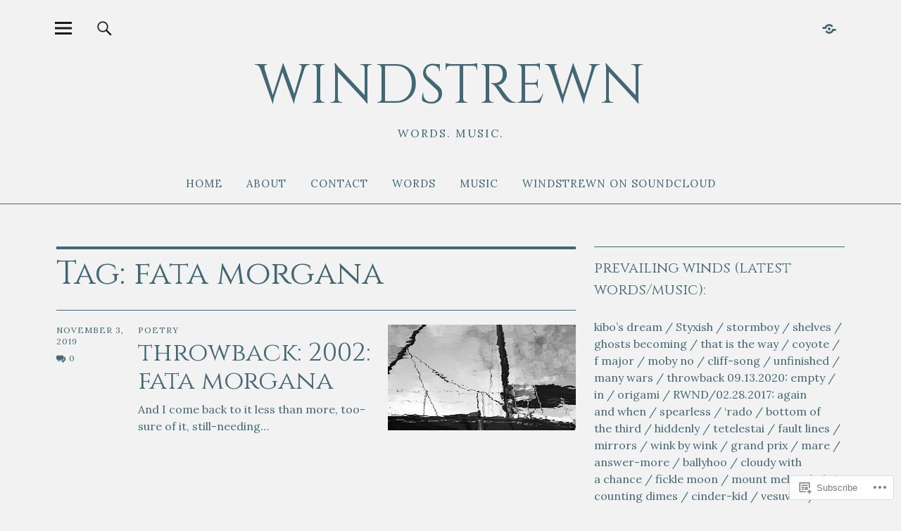

--- FILE ---
content_type: text/html; charset=UTF-8
request_url: https://windstrewn.com/tag/fata-morgana/
body_size: 23733
content:
<!DOCTYPE html>
<html lang="en">
<head>
<meta charset="UTF-8">
<meta name="viewport" content="width=device-width, initial-scale=1">
<link rel="profile" href="http://gmpg.org/xfn/11">
<link rel="pingback" href="https://windstrewn.com/xmlrpc.php">
<title>fata morgana &#8211; WINDSTREWN</title>
<script type="text/javascript">
  WebFontConfig = {"google":{"families":["Cinzel:r:latin,latin-ext","Lora:r,i,b,bi:latin,latin-ext"]},"api_url":"https:\/\/fonts-api.wp.com\/css"};
  (function() {
    var wf = document.createElement('script');
    wf.src = '/wp-content/plugins/custom-fonts/js/webfont.js';
    wf.type = 'text/javascript';
    wf.async = 'true';
    var s = document.getElementsByTagName('script')[0];
    s.parentNode.insertBefore(wf, s);
	})();
</script><style id="jetpack-custom-fonts-css">.wf-active body{font-family:"Lora",serif}.wf-active .entry-content, .wf-active .entry-content dl, .wf-active .entry-content ol, .wf-active .entry-content p, .wf-active .entry-content table, .wf-active .entry-content ul, .wf-active .entry-header .intro p, .wf-active .entry-summary, .wf-active .section-about-column-one p, .wf-active .widget, .wf-active p.text-big, .wf-active p.text-small{font-family:"Lora",serif}.wf-active #colophon .widget, .wf-active .contact-form input[type="submit"], .wf-active .entry-content blockquote p, .wf-active .entry-content p span.uppercase, .wf-active .section-about-column-one p cite, .wf-active .section-about-column-two  .jetpack-social-navigation ul li a, .wf-active .site-content div.wpcf7 input, .wf-active .site-content div.wpcf7 p, .wf-active .site-content div.wpcf7 textarea, .wf-active .widget_blog_subscription #subscribe-blog input#subscribe-field, .wf-active .widget_blog_subscription #subscribe-submit input[type="submit"], .wf-active a.standard-btn, .wf-active input, .wf-active textarea{font-family:"Lora",serif}.wf-active code, .wf-active kbd, .wf-active pre, .wf-active tt, .wf-active var{font-family:"Lora",serif}.wf-active input#submit, .wf-active input[type="button"], .wf-active input[type="submit"]{font-family:"Lora",serif}.wf-active .widget_search input.search-field{font-family:"Lora",serif}.wf-active .widget_blog_subscription #subscribe-blog p input#subscribe-field{font-family:"Lora",serif}.wf-active h1.site-title, .wf-active p.site-title, .wf-active .featured-slider .entry-header h2.entry-title, .wf-active .blog-wrap h3.blog-title, .wf-active .entry-header h2.entry-title, .wf-active .front-section-title, .wf-active .social-front-title, .wf-active .title-footer, .wf-active .footer-widgetarea h3.footer-widget-title, .wf-active .widget h2.widget-title{font-family:"Cinzel",serif;font-style:normal;font-weight:400}.wf-active #secondary h2.widget-title, .wf-active #sidebar-page h2.widget-title, .wf-active h1, .wf-active h2, .wf-active h3, .wf-active h4, .wf-active h5, .wf-active h6, .wf-active .entry-content h1, .wf-active .entry-content h2, .wf-active .entry-content h3, .wf-active .entry-content h4, .wf-active .entry-content h5, .wf-active .entry-content h6, .wf-active div.sharedaddy h3.sd-title{font-family:"Cinzel",serif;font-style:normal;font-weight:400}.wf-active h1.site-title, .wf-active p.site-title{font-size:31.2px;font-style:normal;font-weight:400}.wf-active #front-section-four .entry-header h2.entry-title, .wf-active #front-section-three h3.front-section-title, .wf-active .archive-header h1.archive-title, .wf-active .blog #primary .hentry.has-post-thumbnail:nth-child(4n+1) .entry-header h2.entry-title, .wf-active .blog-wrap h3.blog-title, .wf-active .featured-slider .entry-header h2.entry-title, .wf-active .front-section-title, .wf-active .page h1.entry-title, .wf-active .recommended-posts-wrap #jp-relatedposts h3.jp-relatedposts-headline, .wf-active .section-one-column-one .entry-header h2.entry-title, .wf-active .section-three-column-one .entry-header h2.entry-title, .wf-active .single-post .entry-header h1.entry-title, .wf-active .social-front-title{font-size:26px;font-style:normal;font-weight:400}.wf-active #secondary h2.widget-title, .wf-active #sidebar-page h2.widget-title{font-size:20.8px;font-style:normal;font-weight:400}.wf-active .entry-header h2.entry-title{font-size:20.8px;font-style:normal;font-weight:400}.wf-active #comments #respond h3#reply-title, .wf-active #comments h2.comments-title, .wf-active .authorbox h3.author-title, .wf-active .footer-widgetarea h3.footer-widget-title, .wf-active .widget_blog_subscription h2.widget-title{font-size:19.5px;font-style:normal;font-weight:400}.wf-active div.sharedaddy h3.sd-title{font-size:15.6px;font-style:normal;font-weight:400}.wf-active .entry-content h1{font-size:26px;font-style:normal;font-weight:400}.wf-active .entry-content h2{font-size:23.4px;font-style:normal;font-weight:400}.wf-active .entry-content h3{font-size:23.4px;font-style:normal;font-weight:400}.wf-active .entry-content h4{font-size:20.8px;font-style:normal;font-weight:400}.wf-active .entry-content h5{font-size:19.5px;font-style:normal;font-weight:400}.wf-active .entry-content h6{font-size:20.8px;font-style:normal;font-weight:400}.wf-active #comments h2.comments-title, .wf-active #desktop-navigation ul li a, .wf-active #overlay-nav ul li a, .wf-active .authorbox h3.author-title, .wf-active .page-links, .wf-active h1, .wf-active h2, .wf-active h3, .wf-active h4, .wf-active h5, .wf-active h6{font-weight:400;font-style:normal}.wf-active h1.site-title, .wf-active p.site-title{font-weight:400;font-style:normal}.wf-active .footer-widgetarea h3.footer-widget-title{font-weight:400;font-style:normal}.wf-active .authorbox h3.author-title span{font-style:normal;font-weight:400}.wf-active #comments h2.comments-title, .wf-active #comments #respond h3#reply-title{font-weight:400;font-style:normal}.wf-active .title-footer{font-size:31.2px;font-weight:400;font-style:normal}.wf-active div.sharedaddy h3.sd-title{font-weight:400;font-style:normal}.wf-active .recommended-posts-wrap #jp-relatedposts h3.jp-relatedposts-headline{font-weight:400;font-style:normal}.wf-active .recommended-posts-wrap #jp-relatedposts .jp-relatedposts-items-visual h4.jp-relatedposts-post-title{font-size:20.8px;font-style:normal;font-weight:400}@media screen and (min-width: 37.500em){.wf-active .page h1.entry-title, .wf-active .single-attachment .entry-header h1.entry-title, .wf-active .single-post .entry-header h1.entry-title{font-size:62.4px;font-style:normal;font-weight:400}}@media screen and (min-width: 37.500em){.wf-active .entry-content h1{font-size:46.8px;font-style:normal;font-weight:400}}@media screen and (min-width: 37.500em){.wf-active #front-section-four .entry-header h2.entry-title, .wf-active .archive-header h1.archive-title, .wf-active .blog #primary .hentry.has-post-thumbnail:nth-child(4n+1) .entry-header h2.entry-title, .wf-active .blog-wrap h3.blog-title, .wf-active .featured-slider .entry-header h2.entry-title, .wf-active .front-section-title, .wf-active .recommended-posts-wrap #jp-relatedposts h3.jp-relatedposts-headline, .wf-active .section-one-column-one .entry-header h2.entry-title, .wf-active .section-three-column-one .entry-header h2.entry-title, .wf-active .social-front-title{font-size:46.8px;font-style:normal;font-weight:400}}@media screen and (min-width: 37.500em){.wf-active .entry-content h2{font-size:33.8px;font-style:normal;font-weight:400}}@media screen and (min-width: 37.500em){.wf-active .entry-content h3, .wf-active .entry-header h2.entry-title{font-size:31.2px;font-style:normal;font-weight:400}}@media screen and (min-width: 37.500em){.wf-active .entry-content h4{font-size:28.6px;font-style:normal;font-weight:400}}@media screen and (min-width: 37.500em){.wf-active .entry-content h5, .wf-active .entry-content h6{font-size:24.7px;font-style:normal;font-weight:400}}@media screen and (min-width: 37.500em){.wf-active #front-section-fourcolumn .type-post .entry-header h2.entry-title, .wf-active .section-one-column-two .type-post:nth-of-type(n+2) .entry-header h2.entry-title, .wf-active .section-sixcolumn-postwrap .type-post .entry-header h2.entry-title, .wf-active .section-three-column-two .type-post .entry-header h2.entry-title, .wf-active .section-two-column-two .type-post .entry-header h2.entry-title{font-size:20.8px;font-style:normal;font-weight:400}}@media screen and (min-width: 37.500em){.wf-active .page div.sharedaddy h3.sd-title, .wf-active .page div.sharedaddy h3.sd-title, .wf-active .single-post div.sharedaddy h3.sd-title{font-size:19.5px;font-style:normal;font-weight:400}}@media screen and (min-width: 37.500em){.wf-active .entry-header h2.entry-title{font-size:36.4px;font-style:normal;font-weight:400}}@media screen and (min-width: 37.500em){.wf-active #front-section-twocolumn .entry-header h2.entry-title, .wf-active p.text-big{font-size:41.6px;font-style:normal;font-weight:400}}@media screen and (min-width: 37.500em){.wf-active p.site-description{font-size:15.6px;font-style:normal;font-weight:400}}@media screen and (min-width: 37.500em){.wf-active h1.site-title, .wf-active p.site-title{font-size:78px;font-style:normal;font-weight:400}}@media screen and (min-width: 37.500em){.wf-active #front-section-four .entry-header h2.entry-title, .wf-active .blog #primary .hentry.has-post-thumbnail:nth-child(4n+1) .entry-header h2.entry-title, .wf-active .featured-slider .entry-header h2.entry-title, .wf-active .section-one-column-one .entry-header h2.entry-title, .wf-active .section-three-column-one .entry-header h2.entry-title{font-size:62.4px;font-style:normal;font-weight:400}}@media screen and (min-width: 37.500em){.wf-active #front-section-fourcolumn .type-post .entry-header h2.entry-title, .wf-active .recommended-posts-wrap #jp-relatedposts .jp-relatedposts-items-visual h4.jp-relatedposts-post-title{font-size:26px;font-style:normal;font-weight:400}}</style>
<meta name='robots' content='max-image-preview:large' />
<meta name="google-site-verification" content="vGu1GTP7wOwYUwkfR69bwIAkCfxUNBGP_C_83Nm9dUo" />
<meta name="msvalidate.01" content="361AC2B32DF4D7843AB323FBD17BC50A" />
<meta name="p:domain_verify" content="12290ae21ff84091a3e13f75b98e0591" />

<!-- Async WordPress.com Remote Login -->
<script id="wpcom_remote_login_js">
var wpcom_remote_login_extra_auth = '';
function wpcom_remote_login_remove_dom_node_id( element_id ) {
	var dom_node = document.getElementById( element_id );
	if ( dom_node ) { dom_node.parentNode.removeChild( dom_node ); }
}
function wpcom_remote_login_remove_dom_node_classes( class_name ) {
	var dom_nodes = document.querySelectorAll( '.' + class_name );
	for ( var i = 0; i < dom_nodes.length; i++ ) {
		dom_nodes[ i ].parentNode.removeChild( dom_nodes[ i ] );
	}
}
function wpcom_remote_login_final_cleanup() {
	wpcom_remote_login_remove_dom_node_classes( "wpcom_remote_login_msg" );
	wpcom_remote_login_remove_dom_node_id( "wpcom_remote_login_key" );
	wpcom_remote_login_remove_dom_node_id( "wpcom_remote_login_validate" );
	wpcom_remote_login_remove_dom_node_id( "wpcom_remote_login_js" );
	wpcom_remote_login_remove_dom_node_id( "wpcom_request_access_iframe" );
	wpcom_remote_login_remove_dom_node_id( "wpcom_request_access_styles" );
}

// Watch for messages back from the remote login
window.addEventListener( "message", function( e ) {
	if ( e.origin === "https://r-login.wordpress.com" ) {
		var data = {};
		try {
			data = JSON.parse( e.data );
		} catch( e ) {
			wpcom_remote_login_final_cleanup();
			return;
		}

		if ( data.msg === 'LOGIN' ) {
			// Clean up the login check iframe
			wpcom_remote_login_remove_dom_node_id( "wpcom_remote_login_key" );

			var id_regex = new RegExp( /^[0-9]+$/ );
			var token_regex = new RegExp( /^.*|.*|.*$/ );
			if (
				token_regex.test( data.token )
				&& id_regex.test( data.wpcomid )
			) {
				// We have everything we need to ask for a login
				var script = document.createElement( "script" );
				script.setAttribute( "id", "wpcom_remote_login_validate" );
				script.src = '/remote-login.php?wpcom_remote_login=validate'
					+ '&wpcomid=' + data.wpcomid
					+ '&token=' + encodeURIComponent( data.token )
					+ '&host=' + window.location.protocol
					+ '//' + window.location.hostname
					+ '&postid=9148'
					+ '&is_singular=';
				document.body.appendChild( script );
			}

			return;
		}

		// Safari ITP, not logged in, so redirect
		if ( data.msg === 'LOGIN-REDIRECT' ) {
			window.location = 'https://wordpress.com/log-in?redirect_to=' + window.location.href;
			return;
		}

		// Safari ITP, storage access failed, remove the request
		if ( data.msg === 'LOGIN-REMOVE' ) {
			var css_zap = 'html { -webkit-transition: margin-top 1s; transition: margin-top 1s; } /* 9001 */ html { margin-top: 0 !important; } * html body { margin-top: 0 !important; } @media screen and ( max-width: 782px ) { html { margin-top: 0 !important; } * html body { margin-top: 0 !important; } }';
			var style_zap = document.createElement( 'style' );
			style_zap.type = 'text/css';
			style_zap.appendChild( document.createTextNode( css_zap ) );
			document.body.appendChild( style_zap );

			var e = document.getElementById( 'wpcom_request_access_iframe' );
			e.parentNode.removeChild( e );

			document.cookie = 'wordpress_com_login_access=denied; path=/; max-age=31536000';

			return;
		}

		// Safari ITP
		if ( data.msg === 'REQUEST_ACCESS' ) {
			console.log( 'request access: safari' );

			// Check ITP iframe enable/disable knob
			if ( wpcom_remote_login_extra_auth !== 'safari_itp_iframe' ) {
				return;
			}

			// If we are in a "private window" there is no ITP.
			var private_window = false;
			try {
				var opendb = window.openDatabase( null, null, null, null );
			} catch( e ) {
				private_window = true;
			}

			if ( private_window ) {
				console.log( 'private window' );
				return;
			}

			var iframe = document.createElement( 'iframe' );
			iframe.id = 'wpcom_request_access_iframe';
			iframe.setAttribute( 'scrolling', 'no' );
			iframe.setAttribute( 'sandbox', 'allow-storage-access-by-user-activation allow-scripts allow-same-origin allow-top-navigation-by-user-activation' );
			iframe.src = 'https://r-login.wordpress.com/remote-login.php?wpcom_remote_login=request_access&origin=' + encodeURIComponent( data.origin ) + '&wpcomid=' + encodeURIComponent( data.wpcomid );

			var css = 'html { -webkit-transition: margin-top 1s; transition: margin-top 1s; } /* 9001 */ html { margin-top: 46px !important; } * html body { margin-top: 46px !important; } @media screen and ( max-width: 660px ) { html { margin-top: 71px !important; } * html body { margin-top: 71px !important; } #wpcom_request_access_iframe { display: block; height: 71px !important; } } #wpcom_request_access_iframe { border: 0px; height: 46px; position: fixed; top: 0; left: 0; width: 100%; min-width: 100%; z-index: 99999; background: #23282d; } ';

			var style = document.createElement( 'style' );
			style.type = 'text/css';
			style.id = 'wpcom_request_access_styles';
			style.appendChild( document.createTextNode( css ) );
			document.body.appendChild( style );

			document.body.appendChild( iframe );
		}

		if ( data.msg === 'DONE' ) {
			wpcom_remote_login_final_cleanup();
		}
	}
}, false );

// Inject the remote login iframe after the page has had a chance to load
// more critical resources
window.addEventListener( "DOMContentLoaded", function( e ) {
	var iframe = document.createElement( "iframe" );
	iframe.style.display = "none";
	iframe.setAttribute( "scrolling", "no" );
	iframe.setAttribute( "id", "wpcom_remote_login_key" );
	iframe.src = "https://r-login.wordpress.com/remote-login.php"
		+ "?wpcom_remote_login=key"
		+ "&origin=aHR0cHM6Ly93aW5kc3RyZXduLmNvbQ%3D%3D"
		+ "&wpcomid=122693857"
		+ "&time=" + Math.floor( Date.now() / 1000 );
	document.body.appendChild( iframe );
}, false );
</script>
<link rel='dns-prefetch' href='//s0.wp.com' />
<link rel='dns-prefetch' href='//fonts-api.wp.com' />
<link rel="alternate" type="application/rss+xml" title="WINDSTREWN &raquo; Feed" href="https://windstrewn.com/feed/" />
<link rel="alternate" type="application/rss+xml" title="WINDSTREWN &raquo; Comments Feed" href="https://windstrewn.com/comments/feed/" />
<link rel="alternate" type="application/rss+xml" title="WINDSTREWN &raquo; fata morgana Tag Feed" href="https://windstrewn.com/tag/fata-morgana/feed/" />
	<script type="text/javascript">
		/* <![CDATA[ */
		function addLoadEvent(func) {
			var oldonload = window.onload;
			if (typeof window.onload != 'function') {
				window.onload = func;
			} else {
				window.onload = function () {
					oldonload();
					func();
				}
			}
		}
		/* ]]> */
	</script>
	<link crossorigin='anonymous' rel='stylesheet' id='all-css-0-1' href='/wp-content/mu-plugins/likes/jetpack-likes.css?m=1743883414i&cssminify=yes' type='text/css' media='all' />
<style id='wp-emoji-styles-inline-css'>

	img.wp-smiley, img.emoji {
		display: inline !important;
		border: none !important;
		box-shadow: none !important;
		height: 1em !important;
		width: 1em !important;
		margin: 0 0.07em !important;
		vertical-align: -0.1em !important;
		background: none !important;
		padding: 0 !important;
	}
/*# sourceURL=wp-emoji-styles-inline-css */
</style>
<link crossorigin='anonymous' rel='stylesheet' id='all-css-2-1' href='/wp-content/plugins/gutenberg-core/v22.2.0/build/styles/block-library/style.css?m=1764855221i&cssminify=yes' type='text/css' media='all' />
<style id='wp-block-library-inline-css'>
.has-text-align-justify {
	text-align:justify;
}
.has-text-align-justify{text-align:justify;}

/*# sourceURL=wp-block-library-inline-css */
</style><style id='global-styles-inline-css'>
:root{--wp--preset--aspect-ratio--square: 1;--wp--preset--aspect-ratio--4-3: 4/3;--wp--preset--aspect-ratio--3-4: 3/4;--wp--preset--aspect-ratio--3-2: 3/2;--wp--preset--aspect-ratio--2-3: 2/3;--wp--preset--aspect-ratio--16-9: 16/9;--wp--preset--aspect-ratio--9-16: 9/16;--wp--preset--color--black: #000000;--wp--preset--color--cyan-bluish-gray: #abb8c3;--wp--preset--color--white: #ffffff;--wp--preset--color--pale-pink: #f78da7;--wp--preset--color--vivid-red: #cf2e2e;--wp--preset--color--luminous-vivid-orange: #ff6900;--wp--preset--color--luminous-vivid-amber: #fcb900;--wp--preset--color--light-green-cyan: #7bdcb5;--wp--preset--color--vivid-green-cyan: #00d084;--wp--preset--color--pale-cyan-blue: #8ed1fc;--wp--preset--color--vivid-cyan-blue: #0693e3;--wp--preset--color--vivid-purple: #9b51e0;--wp--preset--color--dark: #1a1a1a;--wp--preset--color--light-grey: #f4f4f4;--wp--preset--color--light-blue: #51a8dd;--wp--preset--color--dark-blue: #0c6ca6;--wp--preset--gradient--vivid-cyan-blue-to-vivid-purple: linear-gradient(135deg,rgb(6,147,227) 0%,rgb(155,81,224) 100%);--wp--preset--gradient--light-green-cyan-to-vivid-green-cyan: linear-gradient(135deg,rgb(122,220,180) 0%,rgb(0,208,130) 100%);--wp--preset--gradient--luminous-vivid-amber-to-luminous-vivid-orange: linear-gradient(135deg,rgb(252,185,0) 0%,rgb(255,105,0) 100%);--wp--preset--gradient--luminous-vivid-orange-to-vivid-red: linear-gradient(135deg,rgb(255,105,0) 0%,rgb(207,46,46) 100%);--wp--preset--gradient--very-light-gray-to-cyan-bluish-gray: linear-gradient(135deg,rgb(238,238,238) 0%,rgb(169,184,195) 100%);--wp--preset--gradient--cool-to-warm-spectrum: linear-gradient(135deg,rgb(74,234,220) 0%,rgb(151,120,209) 20%,rgb(207,42,186) 40%,rgb(238,44,130) 60%,rgb(251,105,98) 80%,rgb(254,248,76) 100%);--wp--preset--gradient--blush-light-purple: linear-gradient(135deg,rgb(255,206,236) 0%,rgb(152,150,240) 100%);--wp--preset--gradient--blush-bordeaux: linear-gradient(135deg,rgb(254,205,165) 0%,rgb(254,45,45) 50%,rgb(107,0,62) 100%);--wp--preset--gradient--luminous-dusk: linear-gradient(135deg,rgb(255,203,112) 0%,rgb(199,81,192) 50%,rgb(65,88,208) 100%);--wp--preset--gradient--pale-ocean: linear-gradient(135deg,rgb(255,245,203) 0%,rgb(182,227,212) 50%,rgb(51,167,181) 100%);--wp--preset--gradient--electric-grass: linear-gradient(135deg,rgb(202,248,128) 0%,rgb(113,206,126) 100%);--wp--preset--gradient--midnight: linear-gradient(135deg,rgb(2,3,129) 0%,rgb(40,116,252) 100%);--wp--preset--font-size--small: 16px;--wp--preset--font-size--medium: 20px;--wp--preset--font-size--large: 22px;--wp--preset--font-size--x-large: 42px;--wp--preset--font-size--regular: 19px;--wp--preset--font-size--larger: 26px;--wp--preset--font-family--albert-sans: 'Albert Sans', sans-serif;--wp--preset--font-family--alegreya: Alegreya, serif;--wp--preset--font-family--arvo: Arvo, serif;--wp--preset--font-family--bodoni-moda: 'Bodoni Moda', serif;--wp--preset--font-family--bricolage-grotesque: 'Bricolage Grotesque', sans-serif;--wp--preset--font-family--cabin: Cabin, sans-serif;--wp--preset--font-family--chivo: Chivo, sans-serif;--wp--preset--font-family--commissioner: Commissioner, sans-serif;--wp--preset--font-family--cormorant: Cormorant, serif;--wp--preset--font-family--courier-prime: 'Courier Prime', monospace;--wp--preset--font-family--crimson-pro: 'Crimson Pro', serif;--wp--preset--font-family--dm-mono: 'DM Mono', monospace;--wp--preset--font-family--dm-sans: 'DM Sans', sans-serif;--wp--preset--font-family--dm-serif-display: 'DM Serif Display', serif;--wp--preset--font-family--domine: Domine, serif;--wp--preset--font-family--eb-garamond: 'EB Garamond', serif;--wp--preset--font-family--epilogue: Epilogue, sans-serif;--wp--preset--font-family--fahkwang: Fahkwang, sans-serif;--wp--preset--font-family--figtree: Figtree, sans-serif;--wp--preset--font-family--fira-sans: 'Fira Sans', sans-serif;--wp--preset--font-family--fjalla-one: 'Fjalla One', sans-serif;--wp--preset--font-family--fraunces: Fraunces, serif;--wp--preset--font-family--gabarito: Gabarito, system-ui;--wp--preset--font-family--ibm-plex-mono: 'IBM Plex Mono', monospace;--wp--preset--font-family--ibm-plex-sans: 'IBM Plex Sans', sans-serif;--wp--preset--font-family--ibarra-real-nova: 'Ibarra Real Nova', serif;--wp--preset--font-family--instrument-serif: 'Instrument Serif', serif;--wp--preset--font-family--inter: Inter, sans-serif;--wp--preset--font-family--josefin-sans: 'Josefin Sans', sans-serif;--wp--preset--font-family--jost: Jost, sans-serif;--wp--preset--font-family--libre-baskerville: 'Libre Baskerville', serif;--wp--preset--font-family--libre-franklin: 'Libre Franklin', sans-serif;--wp--preset--font-family--literata: Literata, serif;--wp--preset--font-family--lora: Lora, serif;--wp--preset--font-family--merriweather: Merriweather, serif;--wp--preset--font-family--montserrat: Montserrat, sans-serif;--wp--preset--font-family--newsreader: Newsreader, serif;--wp--preset--font-family--noto-sans-mono: 'Noto Sans Mono', sans-serif;--wp--preset--font-family--nunito: Nunito, sans-serif;--wp--preset--font-family--open-sans: 'Open Sans', sans-serif;--wp--preset--font-family--overpass: Overpass, sans-serif;--wp--preset--font-family--pt-serif: 'PT Serif', serif;--wp--preset--font-family--petrona: Petrona, serif;--wp--preset--font-family--piazzolla: Piazzolla, serif;--wp--preset--font-family--playfair-display: 'Playfair Display', serif;--wp--preset--font-family--plus-jakarta-sans: 'Plus Jakarta Sans', sans-serif;--wp--preset--font-family--poppins: Poppins, sans-serif;--wp--preset--font-family--raleway: Raleway, sans-serif;--wp--preset--font-family--roboto: Roboto, sans-serif;--wp--preset--font-family--roboto-slab: 'Roboto Slab', serif;--wp--preset--font-family--rubik: Rubik, sans-serif;--wp--preset--font-family--rufina: Rufina, serif;--wp--preset--font-family--sora: Sora, sans-serif;--wp--preset--font-family--source-sans-3: 'Source Sans 3', sans-serif;--wp--preset--font-family--source-serif-4: 'Source Serif 4', serif;--wp--preset--font-family--space-mono: 'Space Mono', monospace;--wp--preset--font-family--syne: Syne, sans-serif;--wp--preset--font-family--texturina: Texturina, serif;--wp--preset--font-family--urbanist: Urbanist, sans-serif;--wp--preset--font-family--work-sans: 'Work Sans', sans-serif;--wp--preset--spacing--20: 0.44rem;--wp--preset--spacing--30: 0.67rem;--wp--preset--spacing--40: 1rem;--wp--preset--spacing--50: 1.5rem;--wp--preset--spacing--60: 2.25rem;--wp--preset--spacing--70: 3.38rem;--wp--preset--spacing--80: 5.06rem;--wp--preset--shadow--natural: 6px 6px 9px rgba(0, 0, 0, 0.2);--wp--preset--shadow--deep: 12px 12px 50px rgba(0, 0, 0, 0.4);--wp--preset--shadow--sharp: 6px 6px 0px rgba(0, 0, 0, 0.2);--wp--preset--shadow--outlined: 6px 6px 0px -3px rgb(255, 255, 255), 6px 6px rgb(0, 0, 0);--wp--preset--shadow--crisp: 6px 6px 0px rgb(0, 0, 0);}:where(.is-layout-flex){gap: 0.5em;}:where(.is-layout-grid){gap: 0.5em;}body .is-layout-flex{display: flex;}.is-layout-flex{flex-wrap: wrap;align-items: center;}.is-layout-flex > :is(*, div){margin: 0;}body .is-layout-grid{display: grid;}.is-layout-grid > :is(*, div){margin: 0;}:where(.wp-block-columns.is-layout-flex){gap: 2em;}:where(.wp-block-columns.is-layout-grid){gap: 2em;}:where(.wp-block-post-template.is-layout-flex){gap: 1.25em;}:where(.wp-block-post-template.is-layout-grid){gap: 1.25em;}.has-black-color{color: var(--wp--preset--color--black) !important;}.has-cyan-bluish-gray-color{color: var(--wp--preset--color--cyan-bluish-gray) !important;}.has-white-color{color: var(--wp--preset--color--white) !important;}.has-pale-pink-color{color: var(--wp--preset--color--pale-pink) !important;}.has-vivid-red-color{color: var(--wp--preset--color--vivid-red) !important;}.has-luminous-vivid-orange-color{color: var(--wp--preset--color--luminous-vivid-orange) !important;}.has-luminous-vivid-amber-color{color: var(--wp--preset--color--luminous-vivid-amber) !important;}.has-light-green-cyan-color{color: var(--wp--preset--color--light-green-cyan) !important;}.has-vivid-green-cyan-color{color: var(--wp--preset--color--vivid-green-cyan) !important;}.has-pale-cyan-blue-color{color: var(--wp--preset--color--pale-cyan-blue) !important;}.has-vivid-cyan-blue-color{color: var(--wp--preset--color--vivid-cyan-blue) !important;}.has-vivid-purple-color{color: var(--wp--preset--color--vivid-purple) !important;}.has-black-background-color{background-color: var(--wp--preset--color--black) !important;}.has-cyan-bluish-gray-background-color{background-color: var(--wp--preset--color--cyan-bluish-gray) !important;}.has-white-background-color{background-color: var(--wp--preset--color--white) !important;}.has-pale-pink-background-color{background-color: var(--wp--preset--color--pale-pink) !important;}.has-vivid-red-background-color{background-color: var(--wp--preset--color--vivid-red) !important;}.has-luminous-vivid-orange-background-color{background-color: var(--wp--preset--color--luminous-vivid-orange) !important;}.has-luminous-vivid-amber-background-color{background-color: var(--wp--preset--color--luminous-vivid-amber) !important;}.has-light-green-cyan-background-color{background-color: var(--wp--preset--color--light-green-cyan) !important;}.has-vivid-green-cyan-background-color{background-color: var(--wp--preset--color--vivid-green-cyan) !important;}.has-pale-cyan-blue-background-color{background-color: var(--wp--preset--color--pale-cyan-blue) !important;}.has-vivid-cyan-blue-background-color{background-color: var(--wp--preset--color--vivid-cyan-blue) !important;}.has-vivid-purple-background-color{background-color: var(--wp--preset--color--vivid-purple) !important;}.has-black-border-color{border-color: var(--wp--preset--color--black) !important;}.has-cyan-bluish-gray-border-color{border-color: var(--wp--preset--color--cyan-bluish-gray) !important;}.has-white-border-color{border-color: var(--wp--preset--color--white) !important;}.has-pale-pink-border-color{border-color: var(--wp--preset--color--pale-pink) !important;}.has-vivid-red-border-color{border-color: var(--wp--preset--color--vivid-red) !important;}.has-luminous-vivid-orange-border-color{border-color: var(--wp--preset--color--luminous-vivid-orange) !important;}.has-luminous-vivid-amber-border-color{border-color: var(--wp--preset--color--luminous-vivid-amber) !important;}.has-light-green-cyan-border-color{border-color: var(--wp--preset--color--light-green-cyan) !important;}.has-vivid-green-cyan-border-color{border-color: var(--wp--preset--color--vivid-green-cyan) !important;}.has-pale-cyan-blue-border-color{border-color: var(--wp--preset--color--pale-cyan-blue) !important;}.has-vivid-cyan-blue-border-color{border-color: var(--wp--preset--color--vivid-cyan-blue) !important;}.has-vivid-purple-border-color{border-color: var(--wp--preset--color--vivid-purple) !important;}.has-vivid-cyan-blue-to-vivid-purple-gradient-background{background: var(--wp--preset--gradient--vivid-cyan-blue-to-vivid-purple) !important;}.has-light-green-cyan-to-vivid-green-cyan-gradient-background{background: var(--wp--preset--gradient--light-green-cyan-to-vivid-green-cyan) !important;}.has-luminous-vivid-amber-to-luminous-vivid-orange-gradient-background{background: var(--wp--preset--gradient--luminous-vivid-amber-to-luminous-vivid-orange) !important;}.has-luminous-vivid-orange-to-vivid-red-gradient-background{background: var(--wp--preset--gradient--luminous-vivid-orange-to-vivid-red) !important;}.has-very-light-gray-to-cyan-bluish-gray-gradient-background{background: var(--wp--preset--gradient--very-light-gray-to-cyan-bluish-gray) !important;}.has-cool-to-warm-spectrum-gradient-background{background: var(--wp--preset--gradient--cool-to-warm-spectrum) !important;}.has-blush-light-purple-gradient-background{background: var(--wp--preset--gradient--blush-light-purple) !important;}.has-blush-bordeaux-gradient-background{background: var(--wp--preset--gradient--blush-bordeaux) !important;}.has-luminous-dusk-gradient-background{background: var(--wp--preset--gradient--luminous-dusk) !important;}.has-pale-ocean-gradient-background{background: var(--wp--preset--gradient--pale-ocean) !important;}.has-electric-grass-gradient-background{background: var(--wp--preset--gradient--electric-grass) !important;}.has-midnight-gradient-background{background: var(--wp--preset--gradient--midnight) !important;}.has-small-font-size{font-size: var(--wp--preset--font-size--small) !important;}.has-medium-font-size{font-size: var(--wp--preset--font-size--medium) !important;}.has-large-font-size{font-size: var(--wp--preset--font-size--large) !important;}.has-x-large-font-size{font-size: var(--wp--preset--font-size--x-large) !important;}.has-albert-sans-font-family{font-family: var(--wp--preset--font-family--albert-sans) !important;}.has-alegreya-font-family{font-family: var(--wp--preset--font-family--alegreya) !important;}.has-arvo-font-family{font-family: var(--wp--preset--font-family--arvo) !important;}.has-bodoni-moda-font-family{font-family: var(--wp--preset--font-family--bodoni-moda) !important;}.has-bricolage-grotesque-font-family{font-family: var(--wp--preset--font-family--bricolage-grotesque) !important;}.has-cabin-font-family{font-family: var(--wp--preset--font-family--cabin) !important;}.has-chivo-font-family{font-family: var(--wp--preset--font-family--chivo) !important;}.has-commissioner-font-family{font-family: var(--wp--preset--font-family--commissioner) !important;}.has-cormorant-font-family{font-family: var(--wp--preset--font-family--cormorant) !important;}.has-courier-prime-font-family{font-family: var(--wp--preset--font-family--courier-prime) !important;}.has-crimson-pro-font-family{font-family: var(--wp--preset--font-family--crimson-pro) !important;}.has-dm-mono-font-family{font-family: var(--wp--preset--font-family--dm-mono) !important;}.has-dm-sans-font-family{font-family: var(--wp--preset--font-family--dm-sans) !important;}.has-dm-serif-display-font-family{font-family: var(--wp--preset--font-family--dm-serif-display) !important;}.has-domine-font-family{font-family: var(--wp--preset--font-family--domine) !important;}.has-eb-garamond-font-family{font-family: var(--wp--preset--font-family--eb-garamond) !important;}.has-epilogue-font-family{font-family: var(--wp--preset--font-family--epilogue) !important;}.has-fahkwang-font-family{font-family: var(--wp--preset--font-family--fahkwang) !important;}.has-figtree-font-family{font-family: var(--wp--preset--font-family--figtree) !important;}.has-fira-sans-font-family{font-family: var(--wp--preset--font-family--fira-sans) !important;}.has-fjalla-one-font-family{font-family: var(--wp--preset--font-family--fjalla-one) !important;}.has-fraunces-font-family{font-family: var(--wp--preset--font-family--fraunces) !important;}.has-gabarito-font-family{font-family: var(--wp--preset--font-family--gabarito) !important;}.has-ibm-plex-mono-font-family{font-family: var(--wp--preset--font-family--ibm-plex-mono) !important;}.has-ibm-plex-sans-font-family{font-family: var(--wp--preset--font-family--ibm-plex-sans) !important;}.has-ibarra-real-nova-font-family{font-family: var(--wp--preset--font-family--ibarra-real-nova) !important;}.has-instrument-serif-font-family{font-family: var(--wp--preset--font-family--instrument-serif) !important;}.has-inter-font-family{font-family: var(--wp--preset--font-family--inter) !important;}.has-josefin-sans-font-family{font-family: var(--wp--preset--font-family--josefin-sans) !important;}.has-jost-font-family{font-family: var(--wp--preset--font-family--jost) !important;}.has-libre-baskerville-font-family{font-family: var(--wp--preset--font-family--libre-baskerville) !important;}.has-libre-franklin-font-family{font-family: var(--wp--preset--font-family--libre-franklin) !important;}.has-literata-font-family{font-family: var(--wp--preset--font-family--literata) !important;}.has-lora-font-family{font-family: var(--wp--preset--font-family--lora) !important;}.has-merriweather-font-family{font-family: var(--wp--preset--font-family--merriweather) !important;}.has-montserrat-font-family{font-family: var(--wp--preset--font-family--montserrat) !important;}.has-newsreader-font-family{font-family: var(--wp--preset--font-family--newsreader) !important;}.has-noto-sans-mono-font-family{font-family: var(--wp--preset--font-family--noto-sans-mono) !important;}.has-nunito-font-family{font-family: var(--wp--preset--font-family--nunito) !important;}.has-open-sans-font-family{font-family: var(--wp--preset--font-family--open-sans) !important;}.has-overpass-font-family{font-family: var(--wp--preset--font-family--overpass) !important;}.has-pt-serif-font-family{font-family: var(--wp--preset--font-family--pt-serif) !important;}.has-petrona-font-family{font-family: var(--wp--preset--font-family--petrona) !important;}.has-piazzolla-font-family{font-family: var(--wp--preset--font-family--piazzolla) !important;}.has-playfair-display-font-family{font-family: var(--wp--preset--font-family--playfair-display) !important;}.has-plus-jakarta-sans-font-family{font-family: var(--wp--preset--font-family--plus-jakarta-sans) !important;}.has-poppins-font-family{font-family: var(--wp--preset--font-family--poppins) !important;}.has-raleway-font-family{font-family: var(--wp--preset--font-family--raleway) !important;}.has-roboto-font-family{font-family: var(--wp--preset--font-family--roboto) !important;}.has-roboto-slab-font-family{font-family: var(--wp--preset--font-family--roboto-slab) !important;}.has-rubik-font-family{font-family: var(--wp--preset--font-family--rubik) !important;}.has-rufina-font-family{font-family: var(--wp--preset--font-family--rufina) !important;}.has-sora-font-family{font-family: var(--wp--preset--font-family--sora) !important;}.has-source-sans-3-font-family{font-family: var(--wp--preset--font-family--source-sans-3) !important;}.has-source-serif-4-font-family{font-family: var(--wp--preset--font-family--source-serif-4) !important;}.has-space-mono-font-family{font-family: var(--wp--preset--font-family--space-mono) !important;}.has-syne-font-family{font-family: var(--wp--preset--font-family--syne) !important;}.has-texturina-font-family{font-family: var(--wp--preset--font-family--texturina) !important;}.has-urbanist-font-family{font-family: var(--wp--preset--font-family--urbanist) !important;}.has-work-sans-font-family{font-family: var(--wp--preset--font-family--work-sans) !important;}
/*# sourceURL=global-styles-inline-css */
</style>

<style id='classic-theme-styles-inline-css'>
/*! This file is auto-generated */
.wp-block-button__link{color:#fff;background-color:#32373c;border-radius:9999px;box-shadow:none;text-decoration:none;padding:calc(.667em + 2px) calc(1.333em + 2px);font-size:1.125em}.wp-block-file__button{background:#32373c;color:#fff;text-decoration:none}
/*# sourceURL=/wp-includes/css/classic-themes.min.css */
</style>
<link crossorigin='anonymous' rel='stylesheet' id='all-css-4-1' href='/_static/??-eJx9jUsOwjAMRC+EY6UgCAvEWZrEKoG4jWq3hduTLvisurFG1nszuBQIQ6/UK5Y8dakXDIPPQ3gINsY6Y0ESl0ww0mwOGJPolwDRVyYTRHb4V8QT/LpGqn8ura4EU0wtZeKKbWlLih1p1eWTQem5rZQ6A96XkUSgXk4Tg97qlqzelS/26KzbN835dH8DjlpbIA==&cssminify=yes' type='text/css' media='all' />
<link rel='stylesheet' id='nikau-fonts-css' href='https://fonts-api.wp.com/css?family=Noticia+Text%3A400%2C400italic%2C700%2C700italic%7CKanit%3A400%2C500%2C600%2C700&#038;subset=latin%2Clatin-ext' media='all' />
<link crossorigin='anonymous' rel='stylesheet' id='all-css-6-1' href='/_static/??-eJyNjt1OA0EIhV/IkfhTGy+Mj9JMEafsMjAZGBvf3lUbs8am8YacA3xw4NgSmgZpQByokkPrVHlUUJ7zAI93oWt0v4LVah2pySisDhNFyzifPPhQ2LEiFFLqvAB+Xv65efb95ODCOH/X/+RYWseGVteBTrPdG+mLdcgjrOYIxh8KJbszpq8Q6UDSqIN3BDfkLKmSjrW+lKTTXqwsssCytbKXoEKWxDAHm/4y6VUy90/0uT7dbDd3t9vHh/vN9AE7d6bg&cssminify=yes' type='text/css' media='all' />
<link crossorigin='anonymous' rel='stylesheet' id='print-css-7-1' href='/wp-content/mu-plugins/global-print/global-print.css?m=1465851035i&cssminify=yes' type='text/css' media='print' />
<style id='jetpack-global-styles-frontend-style-inline-css'>
:root { --font-headings: unset; --font-base: unset; --font-headings-default: -apple-system,BlinkMacSystemFont,"Segoe UI",Roboto,Oxygen-Sans,Ubuntu,Cantarell,"Helvetica Neue",sans-serif; --font-base-default: -apple-system,BlinkMacSystemFont,"Segoe UI",Roboto,Oxygen-Sans,Ubuntu,Cantarell,"Helvetica Neue",sans-serif;}
/*# sourceURL=jetpack-global-styles-frontend-style-inline-css */
</style>
<link crossorigin='anonymous' rel='stylesheet' id='all-css-10-1' href='/_static/??-eJyNjcsKAjEMRX/IGtQZBxfip0hMS9sxTYppGfx7H7gRN+7ugcs5sFRHKi1Ig9Jd5R6zGMyhVaTrh8G6QFHfORhYwlvw6P39PbPENZmt4G/ROQuBKWVkxxrVvuBH1lIoz2waILJekF+HUzlupnG3nQ77YZwfuRJIaQ==&cssminify=yes' type='text/css' media='all' />
<script type="text/javascript" id="wpcom-actionbar-placeholder-js-extra">
/* <![CDATA[ */
var actionbardata = {"siteID":"122693857","postID":"0","siteURL":"https://windstrewn.com","xhrURL":"https://windstrewn.com/wp-admin/admin-ajax.php","nonce":"a1fa0fa1af","isLoggedIn":"","statusMessage":"","subsEmailDefault":"instantly","proxyScriptUrl":"https://s0.wp.com/wp-content/js/wpcom-proxy-request.js?m=1513050504i&amp;ver=20211021","i18n":{"followedText":"New posts from this site will now appear in your \u003Ca href=\"https://wordpress.com/reader\"\u003EReader\u003C/a\u003E","foldBar":"Collapse this bar","unfoldBar":"Expand this bar","shortLinkCopied":"Shortlink copied to clipboard."}};
//# sourceURL=wpcom-actionbar-placeholder-js-extra
/* ]]> */
</script>
<script type="text/javascript" id="jetpack-mu-wpcom-settings-js-before">
/* <![CDATA[ */
var JETPACK_MU_WPCOM_SETTINGS = {"assetsUrl":"https://s0.wp.com/wp-content/mu-plugins/jetpack-mu-wpcom-plugin/sun/jetpack_vendor/automattic/jetpack-mu-wpcom/src/build/"};
//# sourceURL=jetpack-mu-wpcom-settings-js-before
/* ]]> */
</script>
<script crossorigin='anonymous' type='text/javascript'  src='/_static/??-eJyNjksOwjAMBS9EmgLit0CcpQoWdRKnwXFacntSUSR2dGMv3huP9RSVGYJAEG2TZi8q8vAqjU0bXTMMxuc7pDm0zwxcltUQhr8lRfjgTuC3/LVJD1SRyECYSQd0XZ4PJI/GfeZaZPloRJjiwGJ6MA54tVCqqiiHUokbXbenXXvYt8fzxb4BkOpqqg=='></script>
<script type="text/javascript" id="rlt-proxy-js-after">
/* <![CDATA[ */
	rltInitialize( {"token":null,"iframeOrigins":["https:\/\/widgets.wp.com"]} );
//# sourceURL=rlt-proxy-js-after
/* ]]> */
</script>
<link rel="EditURI" type="application/rsd+xml" title="RSD" href="https://windstrewn.wordpress.com/xmlrpc.php?rsd" />
<meta name="generator" content="WordPress.com" />

<!-- Jetpack Open Graph Tags -->
<meta property="og:type" content="website" />
<meta property="og:title" content="fata morgana &#8211; WINDSTREWN" />
<meta property="og:url" content="https://windstrewn.com/tag/fata-morgana/" />
<meta property="og:site_name" content="WINDSTREWN" />
<meta property="og:image" content="https://windstrewn.com/wp-content/uploads/2017/03/cropped-cropped-cropped-windstrewn-19-05-112.jpg?w=200" />
<meta property="og:image:width" content="200" />
<meta property="og:image:height" content="200" />
<meta property="og:image:alt" content="" />
<meta property="og:locale" content="en_US" />
<meta name="twitter:creator" content="@windstrewn" />
<meta name="twitter:site" content="@windstrewn" />

<!-- End Jetpack Open Graph Tags -->
<link rel="search" type="application/opensearchdescription+xml" href="https://windstrewn.com/osd.xml" title="WINDSTREWN" />
<link rel="search" type="application/opensearchdescription+xml" href="https://s1.wp.com/opensearch.xml" title="WordPress.com" />
<meta name="theme-color" content="#f2f2f2" />
	<style type="text/css">
					#front-section-threecolumn .entry-summary {display: block;}
							#front-section-fourcolumn .entry-summary {display: block;}
			</style>
			<style type="text/css">
			.recentcomments a {
				display: inline !important;
				padding: 0 !important;
				margin: 0 !important;
			}

			table.recentcommentsavatartop img.avatar, table.recentcommentsavatarend img.avatar {
				border: 0px;
				margin: 0;
			}

			table.recentcommentsavatartop a, table.recentcommentsavatarend a {
				border: 0px !important;
				background-color: transparent !important;
			}

			td.recentcommentsavatarend, td.recentcommentsavatartop {
				padding: 0px 0px 1px 0px;
				margin: 0px;
			}

			td.recentcommentstextend {
				border: none !important;
				padding: 0px 0px 2px 10px;
			}

			.rtl td.recentcommentstextend {
				padding: 0px 10px 2px 0px;
			}

			td.recentcommentstexttop {
				border: none;
				padding: 0px 0px 0px 10px;
			}

			.rtl td.recentcommentstexttop {
				padding: 0px 10px 0px 0px;
			}
		</style>
		<meta name="description" content="Posts about fata morgana written by windstrewn" />
	<style type="text/css" id="nikau-header-css">
		</style>
<style type="text/css" id="custom-background-css">
body.custom-background { background-color: #f2f2f2; }
</style>
	<style type="text/css" id="custom-colors-css">
pre { color: #8C8C8C;}
body,
		input,
		textarea,
		input[type="button"],
		input[type="submit"],
		input#submit,
		img.img-border-thin,
		#site-branding,
		.close-btn-wrap,
		.format-video .entry-thumbnail a:before,
		.sticky-header { background-color: #f2f2f2;}
pre,
		#front-section-three,
		.widget-area .widget_blog_subscription,
		.inner-offcanvas-wrap { background-color: #E5E5E5;}
.mobile-search { background-color: #D3D3D3;}
#colophon,
		input[type="submit"]:hover,
		input#submit:hover,
		#primary #infinite-handle span:hover,
		#front-section-three a.all-posts-link:hover,
		.desktop-search input[type="submit"]:hover,
		.widget_search input[type="submit"]:hover,
		.post-password-form input[type="submit"]:hover
		.footer-feature-btn:hover,
		#offcanvas-widgets-open:hover,
		.offcanvas-widgets-show #offcanvas-widgets-open,
		#secondary .widget_blog_subscription input[type="submit"],
		#colophon a,
		.blog #primary .hentry.has-post-thumbnail:nth-child(4n+1) .entry-cats a,
		.section-one-column-one .entry-cats a,
		.section-three-column-one .entry-cats a,
		#front-section-four .entry-cats a,
		#front-section-four .entry-header h2.entry-title a,
		#front-section-four .entry-meta,
		#front-section-four .entry-meta a,
		.single-post .entry-cats a,
		#primary #infinite-handle span:hover button,
		.featured-slider .entry-cats a,
		.section-one-column-one .entry-cats a,
		.section-three-column-one .entry-cats a,
		#front-section-four .entry-cats a,
		.single-post .entry-cats a,
		.single-post .sd-social-icon .sd-content ul li a.sd-button:hover,
		.page .sd-social-icon .sd-content ul li a.sd-button:hover,
		a.standard-btn,
		.post .entry-content a.standard-btn,
		.page .entry-content a.standard-btn,
		.post .entry-content a.standard-btn:hover,
		.page .entry-content a.standard-btn:hover,
		.desktop-search input[type="submit"],
		#desktop-navigation ul ul.sub-menu,
		#desktop-navigation ul ul.children,
		#desktop-navigation .sub-menu li a,
		#desktop-navigation .children li a,
		#colophon #site-info,
		#colophon #site-info a,
		#colophon .jetpack-social-navigation a,
		#colophon .widget,
		#colophon .widget a,
		#colophon .widget a:hover,
		#colophon #site-info a:hover,
		#colophon .widget h3,
		#colophon .jetpack-social-navigation a:hover,
		#secondary .widget_blog_subscription p,
		#sidebar-offcanvas .widget_blog_subscription p,
		#desktop-navigation ul ul li.menu-item-has-children a:hover,
		#desktop-navigation ul ul li.menu-item-has-children a:focus,
		#secondary .widget_blog_subscription input[type="submit"],
		#secondary .widget_blog_subscription input[type="submit"]:hover,
		#secondary .widget_blog_subscription input[type="submit"]:focus,
		.footer-widgetarea .widget_blog_subscription input[type="submit"],
		.footer-widgetarea .widget_blog_subscription input[type="submit"]:hover,
		.footer-widgetarea .widget_blog_subscription input[type="submit"]:focus,
		#sidebar-offcanvas .widget_blog_subscription input[type="submit"],
		#sidebar-offcanvas .widget_blog_subscription input[type="submit"]:hover,
		#sidebar-offcanvas .widget_blog_subscription input[type="submit"]:focus,
		.footer-widgetarea .widget_search input[type="submit"],
		.footer-widgetarea .widget_search input[type="submit"]:hover,
		.footer-widgetarea .widget_search input[type="submit"]:focus { color: #f2f2f2;}
.desktop-search input[type="submit"] { color: #F2F2F2;}
.desktop-search input.search-field,
		.desktop-search input[type="submit"] { border-color: #F2F2F2;}
body,
		.format-video .entry-thumbnail a:before,
		#desktop-navigation ul ul.sub-menu:before,
		#desktop-navigation ul ul.children:before { color: #436874;}
.single-post .entry-header .intro p,
		.entry-meta,
		.entry-cats,
		.entry-summary,
		.front-section-title,
		.social-front-title,
		.widget_blog_subscription #subscribe-blog p,
		.section-about-column-one p,
		a,
		.entry-header h2.entry-title,
		.entry-header h2.entry-title a,
		#secondary h2.widget-title,
		#sidebar-page h2.widget-title,
		.entry-meta a,
		.entry-cats a,
		a.more-link:hover::before,
		input,
		textarea,
		.blog .entry-cats a:nth-child(n+2):before,
		.search-results .entry-cats a:nth-child(n+2):before,
		.archive .entry-cats a:nth-child(n+2):before,
		.pagination,
		.pagination a,
		.widget h2.widget-title,
		#primary #infinite-handle span { color: #436874;}
::-webkit-input-placeholder { color: #436874;}
:-moz-placeholder { color: #436874;}
::-moz-placeholder { color: #436874;}
:-ms-input-placeholder { color: #436874;}
#comments .comment-reply a,
		#respond a#cancel-comment-reply-link,
		#comments #respond p.comment-notes a,
		#comments #respond p.logged-in-as a,
		#nav-comments a,
		#comments .comment-meta,
		#comments .comment-meta a,
		.single-post .entry-tags a,
		p.wp-caption-text,
		.contact-form label span,
		.gallery .gallery-item .gallery-caption,
		.pagination .nav-links .current { color: #436874;}
#colophon,
		#desktop-navigation ul ul.sub-menu,
		#desktop-navigation ul ul.children { background-color: #436874;}
a.standard-btn { background-color: #436874;}
.widget_search input[type="submit"],
		.post-password-form input[type="submit"],
		.front-section-title,
		.social-front-title,
		.front-section .type-post,
		#front-section-three h3.front-section-title:before,
		.section-about-column-one .front-section-title,
		.section-about-column-two .jetpack-social-navigation ul,
		.section-about-column-two .jetpack-social-navigation ul li,
		.blog-wrap h3.blog-title,
		.archive-header h1.archive-title,
		#primary .hentry,
		.single-post .hentry .entry-meta,
		.single-attachment .entry-meta,
		.single-post .authorbox,
		#comments h2.comments-title,
		.page-template-default #primary .hentry,
		.page-fullwidth #primary .hentry,
		.page-template-no-sidebar #primary .hentry,
		.error404 #primary .page,
		.page h1.entry-title,
		.widget-area .widget,
		.recommended-posts-wrap #jp-relatedposts h3.jp-relatedposts-headline,
		.recommended-posts-wrap #jp-relatedposts .jp-relatedposts-items-visual .jp-relatedposts-post,
		.widget-area .widget_blog_subscription,
		#overlay-nav,
		#overlay-nav ul li,
		#overlay-nav ul ul.sub-menu,
		#overlay-nav ul ul.children { border-color: #436874;}
#desktop-navigation ul li.menu-item-has-children a:after,
		#desktop-navigation ul li.page_item_has_children a:after { border-top-color: #436874;}
abbr,
		acronym,
		.single-post .entry-content blockquote,
		.page .entry-content blockquote,
		textarea:focus,
		textarea:active,
		input:focus,
		input:active,
		input[type="button"],
		input[type="submit"],
		input#submit,
		#offcanvas-widgets-open,
		#front-section-three a.all-posts-link,
		.pagination,
		.single-post .post-navigation a,
		.single-attachment .post-navigation a,
		#primary #infinite-handle span { border-color: #436874;}
table,
		table td,
		table th,
		#site-branding,
		#overlay-nav ul li,
		.inner-offcanvas-wrap .jetpack-social-navigation,
		.close-btn-wrap,
		.mobile-search,
		.slider-on.slider-boxed #masthead,
		.headerimg-on.header-boxed #masthead,
		#masthead,
		.desktop-search,
		input,
		textarea { border-color: #436874;}
.entry-content a:hover,
		.comment-text a:hover,
		.author-bio a:hover { color: #1D6D8F;}
.entry-content a,
		.comment-text a,
		#desktop-navigation ul li a:hover,
		.front-section a.all-posts-link:hover,
		#overlay-close:hover,
		.widget-area .widget ul li a:hover,
		#sidebar-offcanvas .widget a:hover,
		.textwidget a:hover,
		#overlay-nav a:hover,
		.author-links a:hover,
		.single-post .post-navigation a:hover,
		.single-attachment .post-navigation a:hover,
		.author-bio a,
		.single-post .hentry .entry-meta a:hover,
		.entry-header a:hover,
		.entry-header h2.entry-title a:hover,
		.blog .entry-meta a:hover,
		a.more-link:hover,
		.pagination .nav-links a:hover,
		.widget_blog_subscription input[type="submit"] { color: #1D6D8F;}
.featured-slider button.slick-arrow:hover::after { color: #90CEE8;}
.blog #primary .hentry.has-post-thumbnail:nth-child(4n+1) .entry-cats a:hover,
		.featured-slider .entry-cats a:hover,
		.section-one-column-one .entry-cats a:hover,
		.section-three-column-one .entry-cats a:hover,
		#front-section-four .entry-cats a:hover,
		.single-post .entry-cats a:hover,
		.footer-feature-btn:hover,
		#secondary .widget_blog_subscription input[type="submit"]:hover,
		input[type="submit"]:hover,
		input#submit:hover,
		#primary #infinite-handle span:hover,
		#front-section-three a.all-posts-link:hover,
		.desktop-search input[type="submit"]:hover,
		#offcanvas-widgets-open:hover,
		.offcanvas-widgets-show #offcanvas-widgets-open,
		#secondary .widget_blog_subscription input[type="submit"],
		.footer-widgetarea .widget_blog_subscription input[type="submit"],
		#sidebar-offcanvas .widget_blog_subscription input[type="submit"],
		.footer-widgetarea .widget_search input[type="submit"] { background-color: #1D6D8F;}
#secondary .widget_blog_subscription input[type="submit"]:hover,
		#secondary .widget_blog_subscription input[type="submit"]:focus,
		.footer-widgetarea .widget_blog_subscription input[type="submit"]:hover,
		.footer-widgetarea .widget_blog_subscription input[type="submit"]:focus,
		#sidebar-offcanvas .widget_blog_subscription input[type="submit"]:hover,
		#sidebar-offcanvas .widget_blog_subscription input[type="submit"]:focus,
		.footer-widgetarea .widget_search input[type="submit"]:hover,
		.footer-widgetarea .widget_search input[type="submit"]:focus { background-color: #0D3F53;}
.featured-slider .entry-cats a,
		.section-one-column-one .entry-cats a,
		.section-three-column-one .entry-cats a,
		#front-section-four .entry-cats a,
		.single-post .entry-cats a,
		.blog #primary .hentry.has-post-thumbnail:nth-child(4n+1) .entry-cats a,
		#desktop-navigation .sub-menu li a:hover,
		#desktop-navigation .children li a:hover,
		#secondary .widget_blog_subscription input[type="submit"] { background-color: #1D6D8F;}
input[type="submit"]:hover,
		input#submit:hover,
		#primary #infinite-handle span:hover,
		#front-section-three a.all-posts-link:hover,
		.desktop-search input[type="submit"]:hover,
		.widget_search input[type="submit"]:hover,
		.post-password-form input[type="submit"]:hover
		.footer-feature-btn:hover,
		#offcanvas-widgets-open:hover,
		.offcanvas-widgets-show #offcanvas-widgets-open,
		#secondary .widget_blog_subscription input[type="submit"] { border-color: #1D6D8F;}
.single-post .post-navigation a:hover,
		.single-attachment .post-navigation a:hover,
		.desktop-search input.search-field:active,
		.desktop-search input.search-field:focus { border-color: #1D6D8F;}
#desktop-navigation ul li.menu-item-has-children a:hover::after { border-top-color: #90cee8;}
</style>
<link rel="icon" href="https://windstrewn.com/wp-content/uploads/2017/03/cropped-cropped-cropped-windstrewn-19-05-112.jpg?w=32" sizes="32x32" />
<link rel="icon" href="https://windstrewn.com/wp-content/uploads/2017/03/cropped-cropped-cropped-windstrewn-19-05-112.jpg?w=192" sizes="192x192" />
<link rel="apple-touch-icon" href="https://windstrewn.com/wp-content/uploads/2017/03/cropped-cropped-cropped-windstrewn-19-05-112.jpg?w=180" />
<meta name="msapplication-TileImage" content="https://windstrewn.com/wp-content/uploads/2017/03/cropped-cropped-cropped-windstrewn-19-05-112.jpg?w=270" />
<!-- Jetpack Google Analytics -->
			<script type='text/javascript'>
				var _gaq = _gaq || [];
				_gaq.push(['_setAccount', 'UA-94095216-1']);
_gaq.push(['_trackPageview']);
				(function() {
					var ga = document.createElement('script'); ga.type = 'text/javascript'; ga.async = true;
					ga.src = ('https:' === document.location.protocol ? 'https://ssl' : 'http://www') + '.google-analytics.com/ga.js';
					var s = document.getElementsByTagName('script')[0]; s.parentNode.insertBefore(ga, s);
				})();
			</script>
			<!-- End Jetpack Google Analytics -->
<link crossorigin='anonymous' rel='stylesheet' id='all-css-0-3' href='/wp-content/mu-plugins/jetpack-plugin/sun/_inc/build/subscriptions/subscriptions.min.css?m=1753981412i&cssminify=yes' type='text/css' media='all' />
</head>

<body class="archive tag tag-fata-morgana tag-412040 custom-background wp-embed-responsive wp-theme-premiumnikau customizer-styles-applied has-thumb headerimg-on custom-logo-on slider-boxed jetpack-reblog-enabled custom-colors">

<header id="masthead" class="site-header cf" role="banner">
	<div class="site-header-content">
		<div id="site-branding">
							<p class="site-title"><a href="https://windstrewn.com/" rel="home">WINDSTREWN</a></p>
			
			
							<p class="site-description">words. music.</p>
			
			<button id="overlay-open" class="overlay-open overlay-btn"><span>Menu</span></button>

						<nav class="jetpack-social-navigation jetpack-social-navigation-genericons" aria-label="Social Links Menu">
				<div class="menu-social-links-container"><ul id="menu-social-links" class="menu"><li id="menu-item-2130" class="menu-item menu-item-type-custom menu-item-object-custom menu-item-2130"><a target="_blank" rel="noopener" href="https://soundcloud.com/user-581190426"><span class="screen-reader-text">Soundcloud</span></a></li>
</ul></div>			</nav><!-- .jetpack-social-navigation -->
					</div><!-- end #site-branding -->
		<nav id="desktop-navigation" class="desktop-navigation cf" role="navigation">
			<ul id="menu-primary" class="menu"><li id="menu-item-8" class="menu-item menu-item-type-custom menu-item-object-custom menu-item-home menu-item-8"><a href="https://windstrewn.com/">HOME</a></li>
<li id="menu-item-9" class="menu-item menu-item-type-post_type menu-item-object-page menu-item-9"><a href="https://windstrewn.com/about/">ABOUT</a></li>
<li id="menu-item-10" class="menu-item menu-item-type-post_type menu-item-object-page menu-item-10"><a href="https://windstrewn.com/contact/">CONTACT</a></li>
<li id="menu-item-2123" class="menu-item menu-item-type-taxonomy menu-item-object-category menu-item-2123"><a href="https://windstrewn.com/category/poetry/">words</a></li>
<li id="menu-item-2126" class="menu-item menu-item-type-taxonomy menu-item-object-category menu-item-2126"><a href="https://windstrewn.com/category/music/">music</a></li>
<li id="menu-item-184" class="menu-item menu-item-type-custom menu-item-object-custom menu-item-184"><a href="https://soundcloud.com/user-581190426">WINDSTREWN on SOUNDCLOUD</a></li>
</ul>		</nav><!-- .main-navigation -->
		<button id="search-open" class="search-open search-btn"><span>Search</span></button>
			<div class="desktop-search">
				<form role="search" method="get" class="search-form" action="https://windstrewn.com/">
				<label>
					<span class="screen-reader-text">Search for:</span>
					<input type="search" class="search-field" placeholder="Search &hellip;" value="" name="s" />
				</label>
				<input type="submit" class="search-submit" value="Search" />
			</form>			</div><!-- end .desktop-search -->
	</div><!-- .site-header-content -->

	<div class="sticky-header hidden" aria-hidden="true">
		<button id="overlay-open-sticky" class="overlay-open overlay-btn"><span>Menu</span></button>
		<button id="search-open-sticky" class="search-open search-btn"><span>Search</span></button>

					<p class="site-title"><a href="https://windstrewn.com/" rel="home">WINDSTREWN</a></p>
		
					<nav class="jetpack-social-navigation jetpack-social-navigation-genericons" aria-label="Social Links Menu">
				<div class="menu-social-links-container"><ul id="menu-social-links-1" class="menu"><li class="menu-item menu-item-type-custom menu-item-object-custom menu-item-2130"><a target="_blank" rel="noopener" href="https://soundcloud.com/user-581190426"><span class="screen-reader-text">Soundcloud</span></a></li>
</ul></div>			</nav><!-- .jetpack-social-navigation -->
				</div><!-- end .sticky-header -->

	<div class="inner-offcanvas-wrap">
		<div class="close-btn-wrap">
			<button id="overlay-close" class="overlay-btn"><span>Close</span></button>
		</div><!-- end .close-btn-wrap -->
		<div class="mobile-search">
			<form role="search" method="get" class="search-form" action="https://windstrewn.com/">
				<label>
					<span class="screen-reader-text">Search for:</span>
					<input type="search" class="search-field" placeholder="Search &hellip;" value="" name="s" />
				</label>
				<input type="submit" class="search-submit" value="Search" />
			</form>		</div><!-- end .mobile-search -->

					<nav class="jetpack-social-navigation jetpack-social-navigation-genericons" aria-label="Social Links Menu">
				<div class="menu-social-links-container"><ul id="menu-social-links-2" class="menu"><li class="menu-item menu-item-type-custom menu-item-object-custom menu-item-2130"><a target="_blank" rel="noopener" href="https://soundcloud.com/user-581190426"><span class="screen-reader-text">Soundcloud</span></a></li>
</ul></div>			</nav><!-- .jetpack-social-navigation -->
					<nav id="overlay-nav" class="main-nav cf" role="navigation">
		<ul id="menu-primary-1" class="menu"><li class="menu-item menu-item-type-custom menu-item-object-custom menu-item-home menu-item-8"><a href="https://windstrewn.com/">HOME</a></li>
<li class="menu-item menu-item-type-post_type menu-item-object-page menu-item-9"><a href="https://windstrewn.com/about/">ABOUT</a></li>
<li class="menu-item menu-item-type-post_type menu-item-object-page menu-item-10"><a href="https://windstrewn.com/contact/">CONTACT</a></li>
<li class="menu-item menu-item-type-taxonomy menu-item-object-category menu-item-2123"><a href="https://windstrewn.com/category/poetry/">words</a></li>
<li class="menu-item menu-item-type-taxonomy menu-item-object-category menu-item-2126"><a href="https://windstrewn.com/category/music/">music</a></li>
<li class="menu-item menu-item-type-custom menu-item-object-custom menu-item-184"><a href="https://soundcloud.com/user-581190426">WINDSTREWN on SOUNDCLOUD</a></li>
</ul>		</nav><!-- .main-navigation -->

		
<aside id="sidebar-offcanvas" class="sidebar-offcanvas cf" role="complementary">
			<div class="widget-area">
			<section id="blog_subscription-11" class="widget widget_blog_subscription jetpack_subscription_widget"><h2 class="widget-title"><label for="subscribe-field">Follow Windstrewn via Email</label></h2>

			<div class="wp-block-jetpack-subscriptions__container">
			<form
				action="https://subscribe.wordpress.com"
				method="post"
				accept-charset="utf-8"
				data-blog="122693857"
				data-post_access_level="everybody"
				id="subscribe-blog"
			>
				<p>Enter your email address to follow Windstrewn and receive notifications of new posts by email.</p>
				<p id="subscribe-email">
					<label
						id="subscribe-field-label"
						for="subscribe-field"
						class="screen-reader-text"
					>
						Email Address:					</label>

					<input
							type="email"
							name="email"
							autocomplete="email"
							
							style="width: 95%; padding: 1px 10px"
							placeholder="Email Address"
							value=""
							id="subscribe-field"
							required
						/>				</p>

				<p id="subscribe-submit"
									>
					<input type="hidden" name="action" value="subscribe"/>
					<input type="hidden" name="blog_id" value="122693857"/>
					<input type="hidden" name="source" value="https://windstrewn.com/tag/fata-morgana/"/>
					<input type="hidden" name="sub-type" value="widget"/>
					<input type="hidden" name="redirect_fragment" value="subscribe-blog"/>
					<input type="hidden" id="_wpnonce" name="_wpnonce" value="14749a296f" />					<button type="submit"
													class="wp-block-button__link"
																	>
						catch wind					</button>
				</p>
			</form>
							<div class="wp-block-jetpack-subscriptions__subscount">
					Join 794 other subscribers				</div>
						</div>
			
</section>		</div><!-- .widget-area -->
	
</aside><!-- .sidebar-offcanvas -->

	</div><!-- end .desktop-offcanvas-wrap -->
</header><!-- end #masthead -->


<div class="content-wrap">
	<div id="blog-wrap" class="blog-wrap cf">
		<div id="primary" class="site-content cf" role="main">

			
				<header class="archive-header">
					<h1 class="archive-title">Tag: <span>fata morgana</span></h1>				</header><!-- end .archive-header -->

				
<article id="post-9148" class="cf post-9148 post type-post status-publish format-standard has-post-thumbnail hentry category-poetry tag-19312 tag-fata-morgana tag-mirage tag-throwback tag-windstrewn tag-windstrewn-com">

			<div class="entry-thumbnail fadein">
			<a href="https://windstrewn.com/2019/11/03/throwback-2002-fata-morgana/"><img width="1024" height="576" src="https://windstrewn.com/wp-content/uploads/2019/11/img_5932.jpg?w=1024&amp;h=576&amp;crop=1" class="attachment-nikau-standard-blog size-nikau-standard-blog wp-post-image" alt="" decoding="async" srcset="https://windstrewn.com/wp-content/uploads/2019/11/img_5932.jpg?w=1024&amp;h=576&amp;crop=1 1024w, https://windstrewn.com/wp-content/uploads/2019/11/img_5932.jpg?w=150&amp;h=84&amp;crop=1 150w, https://windstrewn.com/wp-content/uploads/2019/11/img_5932.jpg?w=300&amp;h=169&amp;crop=1 300w, https://windstrewn.com/wp-content/uploads/2019/11/img_5932.jpg?w=768&amp;h=432&amp;crop=1 768w" sizes="(max-width: 1024px) 100vw, 1024px" data-attachment-id="9165" data-permalink="https://windstrewn.com/2019/11/03/throwback-2002-fata-morgana/img_5932/" data-orig-file="https://windstrewn.com/wp-content/uploads/2019/11/img_5932.jpg" data-orig-size="1918,736" data-comments-opened="1" data-image-meta="{&quot;aperture&quot;:&quot;0&quot;,&quot;credit&quot;:&quot;&quot;,&quot;camera&quot;:&quot;&quot;,&quot;caption&quot;:&quot;&quot;,&quot;created_timestamp&quot;:&quot;0&quot;,&quot;copyright&quot;:&quot;&quot;,&quot;focal_length&quot;:&quot;0&quot;,&quot;iso&quot;:&quot;0&quot;,&quot;shutter_speed&quot;:&quot;0&quot;,&quot;title&quot;:&quot;&quot;,&quot;orientation&quot;:&quot;1&quot;}" data-image-title="img_5932" data-image-description="" data-image-caption="" data-medium-file="https://windstrewn.com/wp-content/uploads/2019/11/img_5932.jpg?w=300" data-large-file="https://windstrewn.com/wp-content/uploads/2019/11/img_5932.jpg?w=950" /></a>
		</div><!-- end .entry-thumbnail -->
	
	<div class="meta-main-wrap">
		<div class="entry-meta">
			<span class="entry-author"> by <span class="author vcard"><a class="url fn n" href="https://windstrewn.com/author/windstrewn/">windstrewn</a></span></span>			<span class="entry-date">
				<a href="https://windstrewn.com/2019/11/03/throwback-2002-fata-morgana/">November 3, 2019</a>
			</span><!-- end .entry-date -->
							<span class="entry-comments">
					<a href="https://windstrewn.com/2019/11/03/throwback-2002-fata-morgana/#respond"><span class="screen-reader-text">Number of comments</span><span class="leave-reply">0</span></a>				</span><!-- end .entry-comments -->
								</div><!-- end .entry-meta -->

		<div class="entry-main">
			<header class="entry-header">
									<div class="entry-cats">
						<a href="https://windstrewn.com/category/poetry/" rel="category tag">poetry</a>					</div><!-- end .entry-cats -->
								<h2 class="entry-title"><a href="https://windstrewn.com/2019/11/03/throwback-2002-fata-morgana/" rel="bookmark">throwback: 2002: fata&nbsp;morgana</a></h2>			</header><!-- end .entry-header -->
			<div class="entry-summary">
				<p>And I come back to it less than more, too-sure of it, still-needing&#8230;</p>
			</div><!-- .entry-summary -->
		</div><!-- .entry-main -->
	</div><!-- .meta-main-wrap -->

</article><!-- end post -9148 -->
			</div><!-- end #primary -->

			
<aside id="secondary" class="sidebar widget-area" role="complementary">
	
		<section id="recent-posts-2" class="widget widget_recent_entries">
		<h2 class="widget-title">prevailing winds (latest words/music):</h2>
		<ul>
											<li>
					<a href="https://windstrewn.com/2025/09/03/kibos-dream/">kibo&#8217;s dream</a>
									</li>
											<li>
					<a href="https://windstrewn.com/2025/09/03/styxish/">Styxish</a>
									</li>
											<li>
					<a href="https://windstrewn.com/2025/06/06/stormboy/">stormboy</a>
									</li>
											<li>
					<a href="https://windstrewn.com/2024/09/20/shelves/">shelves</a>
									</li>
											<li>
					<a href="https://windstrewn.com/2024/05/09/ghosts-becoming-1/">ghosts becoming</a>
									</li>
											<li>
					<a href="https://windstrewn.com/2024/03/18/that-is-the-way/">that is the&nbsp;way</a>
									</li>
											<li>
					<a href="https://windstrewn.com/2023/09/04/coyote/">coyote</a>
									</li>
											<li>
					<a href="https://windstrewn.com/2023/09/01/f-major/">f major</a>
									</li>
											<li>
					<a href="https://windstrewn.com/2023/04/28/moby-no/">moby no</a>
									</li>
											<li>
					<a href="https://windstrewn.com/2023/04/28/cliff-song/">cliff-song</a>
									</li>
											<li>
					<a href="https://windstrewn.com/2023/04/28/unfinshed/">unfinished</a>
									</li>
											<li>
					<a href="https://windstrewn.com/2023/03/13/many-wars/">many wars</a>
									</li>
											<li>
					<a href="https://windstrewn.com/2023/02/07/empty/">throwback 09.13.2020: empty</a>
									</li>
											<li>
					<a href="https://windstrewn.com/2023/01/28/in/">in</a>
									</li>
											<li>
					<a href="https://windstrewn.com/2023/01/10/origami/">origami</a>
									</li>
											<li>
					<a href="https://windstrewn.com/2022/09/09/rwnd-02-28-2017-again-and-when/">RWND/02.28.2017: again and&nbsp;when</a>
									</li>
											<li>
					<a href="https://windstrewn.com/2022/09/08/spearless/">spearless</a>
									</li>
											<li>
					<a href="https://windstrewn.com/2022/09/08/rado/">&#8216;rado</a>
									</li>
											<li>
					<a href="https://windstrewn.com/2022/08/01/bottom-of-the-third/">bottom of the&nbsp;third</a>
									</li>
											<li>
					<a href="https://windstrewn.com/2022/03/15/hiddenly/">hiddenly</a>
									</li>
											<li>
					<a href="https://windstrewn.com/2022/03/08/tetelestai/">tetelestai</a>
									</li>
											<li>
					<a href="https://windstrewn.com/2021/09/13/fault-lines/">fault lines</a>
									</li>
											<li>
					<a href="https://windstrewn.com/2021/09/02/mirrors/">mirrors</a>
									</li>
											<li>
					<a href="https://windstrewn.com/2021/08/24/hopes-net-zero-absent-patience/">wink by wink</a>
									</li>
											<li>
					<a href="https://windstrewn.com/2021/07/27/grand-prix/">grand prix</a>
									</li>
											<li>
					<a href="https://windstrewn.com/2021/03/10/mare/">mare</a>
									</li>
											<li>
					<a href="https://windstrewn.com/2021/02/23/answer-more/">answer-more</a>
									</li>
											<li>
					<a href="https://windstrewn.com/2021/02/13/ballyhoo/">ballyhoo</a>
									</li>
											<li>
					<a href="https://windstrewn.com/2021/01/20/cloudy-with-a-chance/">cloudy with a&nbsp;chance</a>
									</li>
											<li>
					<a href="https://windstrewn.com/2021/01/19/fickle-moon/">fickle moon</a>
									</li>
											<li>
					<a href="https://windstrewn.com/2020/12/10/mount-melanchol-1/">mount melanchol</a>
									</li>
											<li>
					<a href="https://windstrewn.com/2020/10/11/counting-dimes/">counting dimes</a>
									</li>
											<li>
					<a href="https://windstrewn.com/2020/10/10/cinder-kid/">cinder-kid</a>
									</li>
											<li>
					<a href="https://windstrewn.com/2020/10/07/vesuvius/">vesuvius</a>
									</li>
											<li>
					<a href="https://windstrewn.com/2020/09/29/random-day-2-blue/">random day 2:&nbsp;blue</a>
									</li>
											<li>
					<a href="https://windstrewn.com/2020/09/29/book-of-john/">book of john</a>
									</li>
											<li>
					<a href="https://windstrewn.com/2020/09/28/grammy/">grammy</a>
									</li>
											<li>
					<a href="https://windstrewn.com/2020/09/28/random-day-1-begin-to-know/">random day 1: begin to&nbsp;know</a>
									</li>
											<li>
					<a href="https://windstrewn.com/2020/09/20/ocean/">ocean</a>
									</li>
											<li>
					<a href="https://windstrewn.com/2020/09/19/quicksand/">quicksand</a>
									</li>
											<li>
					<a href="https://windstrewn.com/2020/09/13/wraiths/">wraiths</a>
									</li>
											<li>
					<a href="https://windstrewn.com/2020/09/12/underland/">underland</a>
									</li>
											<li>
					<a href="https://windstrewn.com/2020/08/14/not-now/">not-now</a>
									</li>
											<li>
					<a href="https://windstrewn.com/2020/08/11/air-and-water-at-least/">air and water, at&nbsp;least</a>
									</li>
											<li>
					<a href="https://windstrewn.com/2020/07/28/second-stone/">second stone</a>
									</li>
											<li>
					<a href="https://windstrewn.com/2020/07/27/wasnt-that-heart-whisk-fun/">wasn&#8217;t that fun?</a>
									</li>
											<li>
					<a href="https://windstrewn.com/2020/07/22/cloven-clover-2020/">cloven clover</a>
									</li>
											<li>
					<a href="https://windstrewn.com/2020/07/21/not-dostoevskys-problem/">not dostoevsky&#8217;s problem</a>
									</li>
											<li>
					<a href="https://windstrewn.com/2020/07/20/chrysalis/">chrysalis</a>
									</li>
											<li>
					<a href="https://windstrewn.com/2020/07/20/keep-the-key/">keep the key</a>
									</li>
											<li>
					<a href="https://windstrewn.com/2020/07/17/equum-spem/">equum spem</a>
									</li>
											<li>
					<a href="https://windstrewn.com/2020/07/15/white-scar/">white scar</a>
									</li>
											<li>
					<a href="https://windstrewn.com/2020/07/14/slant-steady/">slant-steady</a>
									</li>
											<li>
					<a href="https://windstrewn.com/2020/07/14/kid-me-do2/">kid-me-do</a>
									</li>
											<li>
					<a href="https://windstrewn.com/2020/07/13/clotheslines/">clotheslines</a>
									</li>
											<li>
					<a href="https://windstrewn.com/2020/07/09/bridges/">bridges</a>
									</li>
											<li>
					<a href="https://windstrewn.com/2020/07/07/wolf-of-weariness/">wolf of weariness</a>
									</li>
											<li>
					<a href="https://windstrewn.com/2020/07/06/unglum/">unglum</a>
									</li>
											<li>
					<a href="https://windstrewn.com/2020/04/27/redshift/">redshift</a>
									</li>
											<li>
					<a href="https://windstrewn.com/2020/04/25/on-jovian-clouds-2/">on jovian clouds</a>
									</li>
											<li>
					<a href="https://windstrewn.com/2020/04/25/oaken/">oaken</a>
									</li>
											<li>
					<a href="https://windstrewn.com/2020/04/11/filamentary/">filamentary</a>
									</li>
											<li>
					<a href="https://windstrewn.com/2020/02/27/cacophony/">cacophony</a>
									</li>
											<li>
					<a href="https://windstrewn.com/2020/02/17/family/">family</a>
									</li>
											<li>
					<a href="https://windstrewn.com/2020/01/25/twitch/">twitch</a>
									</li>
											<li>
					<a href="https://windstrewn.com/2020/01/10/well-lit/">well-lit</a>
									</li>
											<li>
					<a href="https://windstrewn.com/2019/12/30/tankastray/">tank&#8217;astray</a>
									</li>
											<li>
					<a href="https://windstrewn.com/2019/12/28/wirejay/">wirejay</a>
									</li>
											<li>
					<a href="https://windstrewn.com/2019/12/17/gawain/">gawain</a>
									</li>
											<li>
					<a href="https://windstrewn.com/2019/12/09/closets-and-candles/">closets and candles</a>
									</li>
											<li>
					<a href="https://windstrewn.com/2019/12/06/bambi-replayed/">bambi replayed</a>
									</li>
											<li>
					<a href="https://windstrewn.com/2019/12/06/alms-for-an-almanac/">read me again (01.25.2018): alms for an&nbsp;almanac</a>
									</li>
											<li>
					<a href="https://windstrewn.com/2019/12/05/count-dadula/">count dadula</a>
									</li>
											<li>
					<a href="https://windstrewn.com/2019/12/04/emergence/">emergence</a>
									</li>
											<li>
					<a href="https://windstrewn.com/2019/12/03/slippers/">slippers</a>
									</li>
											<li>
					<a href="https://windstrewn.com/2019/12/01/on-ingalls-prairie/">on ingalls&#8217; prairie</a>
									</li>
											<li>
					<a href="https://windstrewn.com/2019/11/22/billie-jean/">billie jean</a>
									</li>
											<li>
					<a href="https://windstrewn.com/2019/11/10/carpe-diem/">carpe diem</a>
									</li>
											<li>
					<a href="https://windstrewn.com/2019/11/10/red-jacket/">red jacket</a>
									</li>
											<li>
					<a href="https://windstrewn.com/2019/11/10/shame-of-thrones/">shame of thrones</a>
									</li>
											<li>
					<a href="https://windstrewn.com/2019/11/09/grand-marquis/">grand marquis</a>
									</li>
											<li>
					<a href="https://windstrewn.com/2019/11/03/throwback-2002-fata-morgana/">throwback: 2002: fata&nbsp;morgana</a>
									</li>
											<li>
					<a href="https://windstrewn.com/2019/10/18/mundane-cataclysms/">mundane cataclysms</a>
									</li>
											<li>
					<a href="https://windstrewn.com/2019/10/13/khazad-dum/">khazad-dûm</a>
									</li>
											<li>
					<a href="https://windstrewn.com/2019/10/11/uh-oh-101119/">uh-oh</a>
									</li>
											<li>
					<a href="https://windstrewn.com/2019/10/08/forty-winks/">forty winks</a>
									</li>
											<li>
					<a href="https://windstrewn.com/2019/10/08/wild-things/">wild things</a>
									</li>
											<li>
					<a href="https://windstrewn.com/2019/09/29/revisitation-dublemma-2017/">revisitation: dublemma (2017)</a>
									</li>
											<li>
					<a href="https://windstrewn.com/2019/09/26/shapes-in-the-clouds/">shapes in the&nbsp;clouds</a>
									</li>
											<li>
					<a href="https://windstrewn.com/2019/09/26/off-key/">off-key</a>
									</li>
											<li>
					<a href="https://windstrewn.com/2019/09/25/breaking-fast/">breaking fast</a>
									</li>
											<li>
					<a href="https://windstrewn.com/2019/09/18/relict/">relict</a>
									</li>
											<li>
					<a href="https://windstrewn.com/2019/08/28/triage/">triage</a>
									</li>
											<li>
					<a href="https://windstrewn.com/2019/07/09/monolith/">monolith</a>
									</li>
											<li>
					<a href="https://windstrewn.com/2019/03/26/throwback-lofty-guess/">throwback: lofty guess</a>
									</li>
											<li>
					<a href="https://windstrewn.com/2019/01/12/da-vincian-frame/">da Vincian Frame</a>
									</li>
											<li>
					<a href="https://windstrewn.com/2019/01/03/from-unstaffed-silence/">from unstaffed silence</a>
									</li>
											<li>
					<a href="https://windstrewn.com/2018/12/18/panhandle-scratch/">panhandle scratch</a>
									</li>
											<li>
					<a href="https://windstrewn.com/2018/11/07/sagittarius-a/">sagittarius a*</a>
									</li>
											<li>
					<a href="https://windstrewn.com/2018/11/05/home-alone/">home alone</a>
									</li>
											<li>
					<a href="https://windstrewn.com/2018/10/28/monkeyshine/">monkeyshine</a>
									</li>
											<li>
					<a href="https://windstrewn.com/2018/10/17/letting-go-final-edit/">letting go</a>
									</li>
											<li>
					<a href="https://windstrewn.com/2018/10/15/escapist/">escapist</a>
									</li>
											<li>
					<a href="https://windstrewn.com/2018/10/15/however-our-waking-goes/">however our waking&nbsp;goes</a>
									</li>
											<li>
					<a href="https://windstrewn.com/2018/10/10/yellow-grass/">yellow grass</a>
									</li>
											<li>
					<a href="https://windstrewn.com/2018/10/04/most-wantedly/">most-wantedly</a>
									</li>
											<li>
					<a href="https://windstrewn.com/2018/10/01/tsk-tsk/">tsk-tsk</a>
									</li>
											<li>
					<a href="https://windstrewn.com/2018/08/30/naked/">naked</a>
									</li>
											<li>
					<a href="https://windstrewn.com/2018/08/28/selfsmith/">selfsmith</a>
									</li>
											<li>
					<a href="https://windstrewn.com/2018/08/27/horizons/">horizons</a>
									</li>
											<li>
					<a href="https://windstrewn.com/2018/08/21/two-years/">two years</a>
									</li>
											<li>
					<a href="https://windstrewn.com/2018/08/15/lost-shoes/">lost shoes</a>
									</li>
											<li>
					<a href="https://windstrewn.com/2018/08/14/cloture-de-jardin/">clôture de jardin</a>
									</li>
											<li>
					<a href="https://windstrewn.com/2018/06/20/forget-me-nots/">forget-me-knots</a>
									</li>
											<li>
					<a href="https://windstrewn.com/2018/05/15/throwback-2000-encomium/">throwback: 2000: encomium</a>
									</li>
											<li>
					<a href="https://windstrewn.com/2018/05/08/exactly/">exactly</a>
									</li>
											<li>
					<a href="https://windstrewn.com/2018/05/01/cirque-daigre-doux/">cirque d&#8217;aigre-doux</a>
									</li>
											<li>
					<a href="https://windstrewn.com/2018/04/25/sushecrets-of-a-sensei/">sushi and the&nbsp;sensei</a>
									</li>
											<li>
					<a href="https://windstrewn.com/2018/04/24/lake-ransom/">lake ransom</a>
									</li>
											<li>
					<a href="https://windstrewn.com/2018/04/24/mortons-fork-2/">morton&#8217;s fork</a>
									</li>
											<li>
					<a href="https://windstrewn.com/2018/04/19/throwback-2000-bravest-beauty/">throwback: 2000: bravest&nbsp;beauty</a>
									</li>
					</ul>

		</section><section id="archives-2" class="widget widget_archive"><h2 class="widget-title">dying winds (archives):</h2>
			<ul>
					<li><a href='https://windstrewn.com/2025/09/'>September 2025</a>&nbsp;(2)</li>
	<li><a href='https://windstrewn.com/2025/06/'>June 2025</a>&nbsp;(1)</li>
	<li><a href='https://windstrewn.com/2024/09/'>September 2024</a>&nbsp;(1)</li>
	<li><a href='https://windstrewn.com/2024/05/'>May 2024</a>&nbsp;(1)</li>
	<li><a href='https://windstrewn.com/2024/03/'>March 2024</a>&nbsp;(1)</li>
	<li><a href='https://windstrewn.com/2023/09/'>September 2023</a>&nbsp;(2)</li>
	<li><a href='https://windstrewn.com/2023/04/'>April 2023</a>&nbsp;(3)</li>
	<li><a href='https://windstrewn.com/2023/03/'>March 2023</a>&nbsp;(1)</li>
	<li><a href='https://windstrewn.com/2023/02/'>February 2023</a>&nbsp;(1)</li>
	<li><a href='https://windstrewn.com/2023/01/'>January 2023</a>&nbsp;(2)</li>
	<li><a href='https://windstrewn.com/2022/09/'>September 2022</a>&nbsp;(3)</li>
	<li><a href='https://windstrewn.com/2022/08/'>August 2022</a>&nbsp;(1)</li>
	<li><a href='https://windstrewn.com/2022/03/'>March 2022</a>&nbsp;(2)</li>
	<li><a href='https://windstrewn.com/2021/09/'>September 2021</a>&nbsp;(2)</li>
	<li><a href='https://windstrewn.com/2021/08/'>August 2021</a>&nbsp;(1)</li>
	<li><a href='https://windstrewn.com/2021/07/'>July 2021</a>&nbsp;(1)</li>
	<li><a href='https://windstrewn.com/2021/03/'>March 2021</a>&nbsp;(1)</li>
	<li><a href='https://windstrewn.com/2021/02/'>February 2021</a>&nbsp;(2)</li>
	<li><a href='https://windstrewn.com/2021/01/'>January 2021</a>&nbsp;(2)</li>
	<li><a href='https://windstrewn.com/2020/12/'>December 2020</a>&nbsp;(1)</li>
	<li><a href='https://windstrewn.com/2020/10/'>October 2020</a>&nbsp;(3)</li>
	<li><a href='https://windstrewn.com/2020/09/'>September 2020</a>&nbsp;(8)</li>
	<li><a href='https://windstrewn.com/2020/08/'>August 2020</a>&nbsp;(2)</li>
	<li><a href='https://windstrewn.com/2020/07/'>July 2020</a>&nbsp;(14)</li>
	<li><a href='https://windstrewn.com/2020/04/'>April 2020</a>&nbsp;(4)</li>
	<li><a href='https://windstrewn.com/2020/02/'>February 2020</a>&nbsp;(2)</li>
	<li><a href='https://windstrewn.com/2020/01/'>January 2020</a>&nbsp;(2)</li>
	<li><a href='https://windstrewn.com/2019/12/'>December 2019</a>&nbsp;(10)</li>
	<li><a href='https://windstrewn.com/2019/11/'>November 2019</a>&nbsp;(6)</li>
	<li><a href='https://windstrewn.com/2019/10/'>October 2019</a>&nbsp;(5)</li>
	<li><a href='https://windstrewn.com/2019/09/'>September 2019</a>&nbsp;(5)</li>
	<li><a href='https://windstrewn.com/2019/08/'>August 2019</a>&nbsp;(1)</li>
	<li><a href='https://windstrewn.com/2019/07/'>July 2019</a>&nbsp;(1)</li>
	<li><a href='https://windstrewn.com/2019/03/'>March 2019</a>&nbsp;(1)</li>
	<li><a href='https://windstrewn.com/2019/01/'>January 2019</a>&nbsp;(2)</li>
	<li><a href='https://windstrewn.com/2018/12/'>December 2018</a>&nbsp;(1)</li>
	<li><a href='https://windstrewn.com/2018/11/'>November 2018</a>&nbsp;(2)</li>
	<li><a href='https://windstrewn.com/2018/10/'>October 2018</a>&nbsp;(7)</li>
	<li><a href='https://windstrewn.com/2018/08/'>August 2018</a>&nbsp;(6)</li>
	<li><a href='https://windstrewn.com/2018/06/'>June 2018</a>&nbsp;(1)</li>
	<li><a href='https://windstrewn.com/2018/05/'>May 2018</a>&nbsp;(3)</li>
	<li><a href='https://windstrewn.com/2018/04/'>April 2018</a>&nbsp;(9)</li>
	<li><a href='https://windstrewn.com/2018/03/'>March 2018</a>&nbsp;(3)</li>
	<li><a href='https://windstrewn.com/2018/01/'>January 2018</a>&nbsp;(7)</li>
	<li><a href='https://windstrewn.com/2017/12/'>December 2017</a>&nbsp;(9)</li>
	<li><a href='https://windstrewn.com/2017/10/'>October 2017</a>&nbsp;(3)</li>
	<li><a href='https://windstrewn.com/2017/09/'>September 2017</a>&nbsp;(4)</li>
	<li><a href='https://windstrewn.com/2017/08/'>August 2017</a>&nbsp;(8)</li>
	<li><a href='https://windstrewn.com/2017/07/'>July 2017</a>&nbsp;(4)</li>
	<li><a href='https://windstrewn.com/2017/06/'>June 2017</a>&nbsp;(3)</li>
	<li><a href='https://windstrewn.com/2017/05/'>May 2017</a>&nbsp;(8)</li>
	<li><a href='https://windstrewn.com/2017/04/'>April 2017</a>&nbsp;(7)</li>
	<li><a href='https://windstrewn.com/2017/03/'>March 2017</a>&nbsp;(28)</li>
			</ul>

			</section><section id="categories-2" class="widget widget_categories"><h2 class="widget-title">fujita scale (categories):</h2>
			<ul>
					<li class="cat-item cat-item-124"><a href="https://windstrewn.com/category/life/">life</a> (18)
</li>
	<li class="cat-item cat-item-18"><a href="https://windstrewn.com/category/music/">music</a> (13)
</li>
	<li class="cat-item cat-item-422"><a href="https://windstrewn.com/category/poetry/">poetry</a> (184)
</li>
	<li class="cat-item cat-item-1568"><a href="https://windstrewn.com/category/randomness/">randomness</a> (17)
</li>
			</ul>

			</section><section id="follow_button_widget-9" class="widget widget_follow_button_widget">
		<a class="wordpress-follow-button" href="https://windstrewn.com" data-blog="122693857" data-lang="en" data-show-follower-count="true">Follow WINDSTREWN on WordPress.com</a>
		<script type="text/javascript">(function(d){ window.wpcomPlatform = {"titles":{"timelines":"Embeddable Timelines","followButton":"Follow Button","wpEmbeds":"WordPress Embeds"}}; var f = d.getElementsByTagName('SCRIPT')[0], p = d.createElement('SCRIPT');p.type = 'text/javascript';p.async = true;p.src = '//widgets.wp.com/platform.js';f.parentNode.insertBefore(p,f);}(document));</script>

		</section><section id="text-8" class="widget widget_text"><h2 class="widget-title">or catch wind by email:</h2>			<div class="textwidget">Use the slide-out panel in the uppermost corner to sign up for email notifications when Windstrewn is updated with new material.</div>
		</section><section id="google_translate_widget-11" class="widget widget_google_translate_widget"><h2 class="widget-title">wind is universal:</h2><div id="google_translate_element"></div></section>
		<section id="recent-posts-2" class="widget widget_recent_entries">
		<h2 class="widget-title">prevailing winds (latest words/music):</h2>
		<ul>
											<li>
					<a href="https://windstrewn.com/2025/09/03/kibos-dream/">kibo&#8217;s dream</a>
									</li>
											<li>
					<a href="https://windstrewn.com/2025/09/03/styxish/">Styxish</a>
									</li>
											<li>
					<a href="https://windstrewn.com/2025/06/06/stormboy/">stormboy</a>
									</li>
											<li>
					<a href="https://windstrewn.com/2024/09/20/shelves/">shelves</a>
									</li>
											<li>
					<a href="https://windstrewn.com/2024/05/09/ghosts-becoming-1/">ghosts becoming</a>
									</li>
											<li>
					<a href="https://windstrewn.com/2024/03/18/that-is-the-way/">that is the&nbsp;way</a>
									</li>
											<li>
					<a href="https://windstrewn.com/2023/09/04/coyote/">coyote</a>
									</li>
											<li>
					<a href="https://windstrewn.com/2023/09/01/f-major/">f major</a>
									</li>
											<li>
					<a href="https://windstrewn.com/2023/04/28/moby-no/">moby no</a>
									</li>
											<li>
					<a href="https://windstrewn.com/2023/04/28/cliff-song/">cliff-song</a>
									</li>
											<li>
					<a href="https://windstrewn.com/2023/04/28/unfinshed/">unfinished</a>
									</li>
											<li>
					<a href="https://windstrewn.com/2023/03/13/many-wars/">many wars</a>
									</li>
											<li>
					<a href="https://windstrewn.com/2023/02/07/empty/">throwback 09.13.2020: empty</a>
									</li>
											<li>
					<a href="https://windstrewn.com/2023/01/28/in/">in</a>
									</li>
											<li>
					<a href="https://windstrewn.com/2023/01/10/origami/">origami</a>
									</li>
											<li>
					<a href="https://windstrewn.com/2022/09/09/rwnd-02-28-2017-again-and-when/">RWND/02.28.2017: again and&nbsp;when</a>
									</li>
											<li>
					<a href="https://windstrewn.com/2022/09/08/spearless/">spearless</a>
									</li>
											<li>
					<a href="https://windstrewn.com/2022/09/08/rado/">&#8216;rado</a>
									</li>
											<li>
					<a href="https://windstrewn.com/2022/08/01/bottom-of-the-third/">bottom of the&nbsp;third</a>
									</li>
											<li>
					<a href="https://windstrewn.com/2022/03/15/hiddenly/">hiddenly</a>
									</li>
											<li>
					<a href="https://windstrewn.com/2022/03/08/tetelestai/">tetelestai</a>
									</li>
											<li>
					<a href="https://windstrewn.com/2021/09/13/fault-lines/">fault lines</a>
									</li>
											<li>
					<a href="https://windstrewn.com/2021/09/02/mirrors/">mirrors</a>
									</li>
											<li>
					<a href="https://windstrewn.com/2021/08/24/hopes-net-zero-absent-patience/">wink by wink</a>
									</li>
											<li>
					<a href="https://windstrewn.com/2021/07/27/grand-prix/">grand prix</a>
									</li>
											<li>
					<a href="https://windstrewn.com/2021/03/10/mare/">mare</a>
									</li>
											<li>
					<a href="https://windstrewn.com/2021/02/23/answer-more/">answer-more</a>
									</li>
											<li>
					<a href="https://windstrewn.com/2021/02/13/ballyhoo/">ballyhoo</a>
									</li>
											<li>
					<a href="https://windstrewn.com/2021/01/20/cloudy-with-a-chance/">cloudy with a&nbsp;chance</a>
									</li>
											<li>
					<a href="https://windstrewn.com/2021/01/19/fickle-moon/">fickle moon</a>
									</li>
											<li>
					<a href="https://windstrewn.com/2020/12/10/mount-melanchol-1/">mount melanchol</a>
									</li>
											<li>
					<a href="https://windstrewn.com/2020/10/11/counting-dimes/">counting dimes</a>
									</li>
											<li>
					<a href="https://windstrewn.com/2020/10/10/cinder-kid/">cinder-kid</a>
									</li>
											<li>
					<a href="https://windstrewn.com/2020/10/07/vesuvius/">vesuvius</a>
									</li>
											<li>
					<a href="https://windstrewn.com/2020/09/29/random-day-2-blue/">random day 2:&nbsp;blue</a>
									</li>
											<li>
					<a href="https://windstrewn.com/2020/09/29/book-of-john/">book of john</a>
									</li>
											<li>
					<a href="https://windstrewn.com/2020/09/28/grammy/">grammy</a>
									</li>
											<li>
					<a href="https://windstrewn.com/2020/09/28/random-day-1-begin-to-know/">random day 1: begin to&nbsp;know</a>
									</li>
											<li>
					<a href="https://windstrewn.com/2020/09/20/ocean/">ocean</a>
									</li>
											<li>
					<a href="https://windstrewn.com/2020/09/19/quicksand/">quicksand</a>
									</li>
											<li>
					<a href="https://windstrewn.com/2020/09/13/wraiths/">wraiths</a>
									</li>
											<li>
					<a href="https://windstrewn.com/2020/09/12/underland/">underland</a>
									</li>
											<li>
					<a href="https://windstrewn.com/2020/08/14/not-now/">not-now</a>
									</li>
											<li>
					<a href="https://windstrewn.com/2020/08/11/air-and-water-at-least/">air and water, at&nbsp;least</a>
									</li>
											<li>
					<a href="https://windstrewn.com/2020/07/28/second-stone/">second stone</a>
									</li>
											<li>
					<a href="https://windstrewn.com/2020/07/27/wasnt-that-heart-whisk-fun/">wasn&#8217;t that fun?</a>
									</li>
											<li>
					<a href="https://windstrewn.com/2020/07/22/cloven-clover-2020/">cloven clover</a>
									</li>
											<li>
					<a href="https://windstrewn.com/2020/07/21/not-dostoevskys-problem/">not dostoevsky&#8217;s problem</a>
									</li>
											<li>
					<a href="https://windstrewn.com/2020/07/20/chrysalis/">chrysalis</a>
									</li>
											<li>
					<a href="https://windstrewn.com/2020/07/20/keep-the-key/">keep the key</a>
									</li>
											<li>
					<a href="https://windstrewn.com/2020/07/17/equum-spem/">equum spem</a>
									</li>
											<li>
					<a href="https://windstrewn.com/2020/07/15/white-scar/">white scar</a>
									</li>
											<li>
					<a href="https://windstrewn.com/2020/07/14/slant-steady/">slant-steady</a>
									</li>
											<li>
					<a href="https://windstrewn.com/2020/07/14/kid-me-do2/">kid-me-do</a>
									</li>
											<li>
					<a href="https://windstrewn.com/2020/07/13/clotheslines/">clotheslines</a>
									</li>
											<li>
					<a href="https://windstrewn.com/2020/07/09/bridges/">bridges</a>
									</li>
											<li>
					<a href="https://windstrewn.com/2020/07/07/wolf-of-weariness/">wolf of weariness</a>
									</li>
											<li>
					<a href="https://windstrewn.com/2020/07/06/unglum/">unglum</a>
									</li>
											<li>
					<a href="https://windstrewn.com/2020/04/27/redshift/">redshift</a>
									</li>
											<li>
					<a href="https://windstrewn.com/2020/04/25/on-jovian-clouds-2/">on jovian clouds</a>
									</li>
											<li>
					<a href="https://windstrewn.com/2020/04/25/oaken/">oaken</a>
									</li>
											<li>
					<a href="https://windstrewn.com/2020/04/11/filamentary/">filamentary</a>
									</li>
											<li>
					<a href="https://windstrewn.com/2020/02/27/cacophony/">cacophony</a>
									</li>
											<li>
					<a href="https://windstrewn.com/2020/02/17/family/">family</a>
									</li>
											<li>
					<a href="https://windstrewn.com/2020/01/25/twitch/">twitch</a>
									</li>
											<li>
					<a href="https://windstrewn.com/2020/01/10/well-lit/">well-lit</a>
									</li>
											<li>
					<a href="https://windstrewn.com/2019/12/30/tankastray/">tank&#8217;astray</a>
									</li>
											<li>
					<a href="https://windstrewn.com/2019/12/28/wirejay/">wirejay</a>
									</li>
											<li>
					<a href="https://windstrewn.com/2019/12/17/gawain/">gawain</a>
									</li>
											<li>
					<a href="https://windstrewn.com/2019/12/09/closets-and-candles/">closets and candles</a>
									</li>
											<li>
					<a href="https://windstrewn.com/2019/12/06/bambi-replayed/">bambi replayed</a>
									</li>
											<li>
					<a href="https://windstrewn.com/2019/12/06/alms-for-an-almanac/">read me again (01.25.2018): alms for an&nbsp;almanac</a>
									</li>
											<li>
					<a href="https://windstrewn.com/2019/12/05/count-dadula/">count dadula</a>
									</li>
											<li>
					<a href="https://windstrewn.com/2019/12/04/emergence/">emergence</a>
									</li>
											<li>
					<a href="https://windstrewn.com/2019/12/03/slippers/">slippers</a>
									</li>
											<li>
					<a href="https://windstrewn.com/2019/12/01/on-ingalls-prairie/">on ingalls&#8217; prairie</a>
									</li>
											<li>
					<a href="https://windstrewn.com/2019/11/22/billie-jean/">billie jean</a>
									</li>
											<li>
					<a href="https://windstrewn.com/2019/11/10/carpe-diem/">carpe diem</a>
									</li>
											<li>
					<a href="https://windstrewn.com/2019/11/10/red-jacket/">red jacket</a>
									</li>
											<li>
					<a href="https://windstrewn.com/2019/11/10/shame-of-thrones/">shame of thrones</a>
									</li>
											<li>
					<a href="https://windstrewn.com/2019/11/09/grand-marquis/">grand marquis</a>
									</li>
											<li>
					<a href="https://windstrewn.com/2019/11/03/throwback-2002-fata-morgana/">throwback: 2002: fata&nbsp;morgana</a>
									</li>
											<li>
					<a href="https://windstrewn.com/2019/10/18/mundane-cataclysms/">mundane cataclysms</a>
									</li>
											<li>
					<a href="https://windstrewn.com/2019/10/13/khazad-dum/">khazad-dûm</a>
									</li>
											<li>
					<a href="https://windstrewn.com/2019/10/11/uh-oh-101119/">uh-oh</a>
									</li>
											<li>
					<a href="https://windstrewn.com/2019/10/08/forty-winks/">forty winks</a>
									</li>
											<li>
					<a href="https://windstrewn.com/2019/10/08/wild-things/">wild things</a>
									</li>
											<li>
					<a href="https://windstrewn.com/2019/09/29/revisitation-dublemma-2017/">revisitation: dublemma (2017)</a>
									</li>
											<li>
					<a href="https://windstrewn.com/2019/09/26/shapes-in-the-clouds/">shapes in the&nbsp;clouds</a>
									</li>
											<li>
					<a href="https://windstrewn.com/2019/09/26/off-key/">off-key</a>
									</li>
											<li>
					<a href="https://windstrewn.com/2019/09/25/breaking-fast/">breaking fast</a>
									</li>
											<li>
					<a href="https://windstrewn.com/2019/09/18/relict/">relict</a>
									</li>
											<li>
					<a href="https://windstrewn.com/2019/08/28/triage/">triage</a>
									</li>
											<li>
					<a href="https://windstrewn.com/2019/07/09/monolith/">monolith</a>
									</li>
											<li>
					<a href="https://windstrewn.com/2019/03/26/throwback-lofty-guess/">throwback: lofty guess</a>
									</li>
											<li>
					<a href="https://windstrewn.com/2019/01/12/da-vincian-frame/">da Vincian Frame</a>
									</li>
											<li>
					<a href="https://windstrewn.com/2019/01/03/from-unstaffed-silence/">from unstaffed silence</a>
									</li>
											<li>
					<a href="https://windstrewn.com/2018/12/18/panhandle-scratch/">panhandle scratch</a>
									</li>
											<li>
					<a href="https://windstrewn.com/2018/11/07/sagittarius-a/">sagittarius a*</a>
									</li>
											<li>
					<a href="https://windstrewn.com/2018/11/05/home-alone/">home alone</a>
									</li>
											<li>
					<a href="https://windstrewn.com/2018/10/28/monkeyshine/">monkeyshine</a>
									</li>
											<li>
					<a href="https://windstrewn.com/2018/10/17/letting-go-final-edit/">letting go</a>
									</li>
											<li>
					<a href="https://windstrewn.com/2018/10/15/escapist/">escapist</a>
									</li>
											<li>
					<a href="https://windstrewn.com/2018/10/15/however-our-waking-goes/">however our waking&nbsp;goes</a>
									</li>
											<li>
					<a href="https://windstrewn.com/2018/10/10/yellow-grass/">yellow grass</a>
									</li>
											<li>
					<a href="https://windstrewn.com/2018/10/04/most-wantedly/">most-wantedly</a>
									</li>
											<li>
					<a href="https://windstrewn.com/2018/10/01/tsk-tsk/">tsk-tsk</a>
									</li>
											<li>
					<a href="https://windstrewn.com/2018/08/30/naked/">naked</a>
									</li>
											<li>
					<a href="https://windstrewn.com/2018/08/28/selfsmith/">selfsmith</a>
									</li>
											<li>
					<a href="https://windstrewn.com/2018/08/27/horizons/">horizons</a>
									</li>
											<li>
					<a href="https://windstrewn.com/2018/08/21/two-years/">two years</a>
									</li>
											<li>
					<a href="https://windstrewn.com/2018/08/15/lost-shoes/">lost shoes</a>
									</li>
											<li>
					<a href="https://windstrewn.com/2018/08/14/cloture-de-jardin/">clôture de jardin</a>
									</li>
											<li>
					<a href="https://windstrewn.com/2018/06/20/forget-me-nots/">forget-me-knots</a>
									</li>
											<li>
					<a href="https://windstrewn.com/2018/05/15/throwback-2000-encomium/">throwback: 2000: encomium</a>
									</li>
											<li>
					<a href="https://windstrewn.com/2018/05/08/exactly/">exactly</a>
									</li>
											<li>
					<a href="https://windstrewn.com/2018/05/01/cirque-daigre-doux/">cirque d&#8217;aigre-doux</a>
									</li>
											<li>
					<a href="https://windstrewn.com/2018/04/25/sushecrets-of-a-sensei/">sushi and the&nbsp;sensei</a>
									</li>
											<li>
					<a href="https://windstrewn.com/2018/04/24/lake-ransom/">lake ransom</a>
									</li>
											<li>
					<a href="https://windstrewn.com/2018/04/24/mortons-fork-2/">morton&#8217;s fork</a>
									</li>
											<li>
					<a href="https://windstrewn.com/2018/04/19/throwback-2000-bravest-beauty/">throwback: 2000: bravest&nbsp;beauty</a>
									</li>
					</ul>

		</section><section id="archives-2" class="widget widget_archive"><h2 class="widget-title">dying winds (archives):</h2>
			<ul>
					<li><a href='https://windstrewn.com/2025/09/'>September 2025</a>&nbsp;(2)</li>
	<li><a href='https://windstrewn.com/2025/06/'>June 2025</a>&nbsp;(1)</li>
	<li><a href='https://windstrewn.com/2024/09/'>September 2024</a>&nbsp;(1)</li>
	<li><a href='https://windstrewn.com/2024/05/'>May 2024</a>&nbsp;(1)</li>
	<li><a href='https://windstrewn.com/2024/03/'>March 2024</a>&nbsp;(1)</li>
	<li><a href='https://windstrewn.com/2023/09/'>September 2023</a>&nbsp;(2)</li>
	<li><a href='https://windstrewn.com/2023/04/'>April 2023</a>&nbsp;(3)</li>
	<li><a href='https://windstrewn.com/2023/03/'>March 2023</a>&nbsp;(1)</li>
	<li><a href='https://windstrewn.com/2023/02/'>February 2023</a>&nbsp;(1)</li>
	<li><a href='https://windstrewn.com/2023/01/'>January 2023</a>&nbsp;(2)</li>
	<li><a href='https://windstrewn.com/2022/09/'>September 2022</a>&nbsp;(3)</li>
	<li><a href='https://windstrewn.com/2022/08/'>August 2022</a>&nbsp;(1)</li>
	<li><a href='https://windstrewn.com/2022/03/'>March 2022</a>&nbsp;(2)</li>
	<li><a href='https://windstrewn.com/2021/09/'>September 2021</a>&nbsp;(2)</li>
	<li><a href='https://windstrewn.com/2021/08/'>August 2021</a>&nbsp;(1)</li>
	<li><a href='https://windstrewn.com/2021/07/'>July 2021</a>&nbsp;(1)</li>
	<li><a href='https://windstrewn.com/2021/03/'>March 2021</a>&nbsp;(1)</li>
	<li><a href='https://windstrewn.com/2021/02/'>February 2021</a>&nbsp;(2)</li>
	<li><a href='https://windstrewn.com/2021/01/'>January 2021</a>&nbsp;(2)</li>
	<li><a href='https://windstrewn.com/2020/12/'>December 2020</a>&nbsp;(1)</li>
	<li><a href='https://windstrewn.com/2020/10/'>October 2020</a>&nbsp;(3)</li>
	<li><a href='https://windstrewn.com/2020/09/'>September 2020</a>&nbsp;(8)</li>
	<li><a href='https://windstrewn.com/2020/08/'>August 2020</a>&nbsp;(2)</li>
	<li><a href='https://windstrewn.com/2020/07/'>July 2020</a>&nbsp;(14)</li>
	<li><a href='https://windstrewn.com/2020/04/'>April 2020</a>&nbsp;(4)</li>
	<li><a href='https://windstrewn.com/2020/02/'>February 2020</a>&nbsp;(2)</li>
	<li><a href='https://windstrewn.com/2020/01/'>January 2020</a>&nbsp;(2)</li>
	<li><a href='https://windstrewn.com/2019/12/'>December 2019</a>&nbsp;(10)</li>
	<li><a href='https://windstrewn.com/2019/11/'>November 2019</a>&nbsp;(6)</li>
	<li><a href='https://windstrewn.com/2019/10/'>October 2019</a>&nbsp;(5)</li>
	<li><a href='https://windstrewn.com/2019/09/'>September 2019</a>&nbsp;(5)</li>
	<li><a href='https://windstrewn.com/2019/08/'>August 2019</a>&nbsp;(1)</li>
	<li><a href='https://windstrewn.com/2019/07/'>July 2019</a>&nbsp;(1)</li>
	<li><a href='https://windstrewn.com/2019/03/'>March 2019</a>&nbsp;(1)</li>
	<li><a href='https://windstrewn.com/2019/01/'>January 2019</a>&nbsp;(2)</li>
	<li><a href='https://windstrewn.com/2018/12/'>December 2018</a>&nbsp;(1)</li>
	<li><a href='https://windstrewn.com/2018/11/'>November 2018</a>&nbsp;(2)</li>
	<li><a href='https://windstrewn.com/2018/10/'>October 2018</a>&nbsp;(7)</li>
	<li><a href='https://windstrewn.com/2018/08/'>August 2018</a>&nbsp;(6)</li>
	<li><a href='https://windstrewn.com/2018/06/'>June 2018</a>&nbsp;(1)</li>
	<li><a href='https://windstrewn.com/2018/05/'>May 2018</a>&nbsp;(3)</li>
	<li><a href='https://windstrewn.com/2018/04/'>April 2018</a>&nbsp;(9)</li>
	<li><a href='https://windstrewn.com/2018/03/'>March 2018</a>&nbsp;(3)</li>
	<li><a href='https://windstrewn.com/2018/01/'>January 2018</a>&nbsp;(7)</li>
	<li><a href='https://windstrewn.com/2017/12/'>December 2017</a>&nbsp;(9)</li>
	<li><a href='https://windstrewn.com/2017/10/'>October 2017</a>&nbsp;(3)</li>
	<li><a href='https://windstrewn.com/2017/09/'>September 2017</a>&nbsp;(4)</li>
	<li><a href='https://windstrewn.com/2017/08/'>August 2017</a>&nbsp;(8)</li>
	<li><a href='https://windstrewn.com/2017/07/'>July 2017</a>&nbsp;(4)</li>
	<li><a href='https://windstrewn.com/2017/06/'>June 2017</a>&nbsp;(3)</li>
	<li><a href='https://windstrewn.com/2017/05/'>May 2017</a>&nbsp;(8)</li>
	<li><a href='https://windstrewn.com/2017/04/'>April 2017</a>&nbsp;(7)</li>
	<li><a href='https://windstrewn.com/2017/03/'>March 2017</a>&nbsp;(28)</li>
			</ul>

			</section><section id="categories-2" class="widget widget_categories"><h2 class="widget-title">fujita scale (categories):</h2>
			<ul>
					<li class="cat-item cat-item-124"><a href="https://windstrewn.com/category/life/">life</a> (18)
</li>
	<li class="cat-item cat-item-18"><a href="https://windstrewn.com/category/music/">music</a> (13)
</li>
	<li class="cat-item cat-item-422"><a href="https://windstrewn.com/category/poetry/">poetry</a> (184)
</li>
	<li class="cat-item cat-item-1568"><a href="https://windstrewn.com/category/randomness/">randomness</a> (17)
</li>
			</ul>

			</section><section id="search-5" class="widget widget_search"><h2 class="widget-title">search the wind:</h2><form role="search" method="get" class="search-form" action="https://windstrewn.com/">
				<label>
					<span class="screen-reader-text">Search for:</span>
					<input type="search" class="search-field" placeholder="Search &hellip;" value="" name="s" />
				</label>
				<input type="submit" class="search-submit" value="Search" />
			</form></section><section id="media_image-7" class="widget widget_media_image"><style>.widget.widget_media_image { overflow: hidden; }.widget.widget_media_image img { height: auto; max-width: 100%; }</style><a href="https://windstrewn.com/about/"><img width="228" height="300" src="https://windstrewn.com/wp-content/uploads/2019/07/img_4661.jpg?w=228" class="image wp-image-8875  attachment-228x300 size-228x300" alt="" decoding="async" loading="lazy" style="max-width: 100%; height: auto;" srcset="https://windstrewn.com/wp-content/uploads/2019/07/img_4661.jpg?w=228 228w, https://windstrewn.com/wp-content/uploads/2019/07/img_4661.jpg?w=456 456w, https://windstrewn.com/wp-content/uploads/2019/07/img_4661.jpg?w=114 114w" sizes="(max-width: 228px) 100vw, 228px" data-attachment-id="8875" data-permalink="https://windstrewn.com/img_4661/" data-orig-file="https://windstrewn.com/wp-content/uploads/2019/07/img_4661.jpg" data-orig-size="1368,1800" data-comments-opened="1" data-image-meta="{&quot;aperture&quot;:&quot;2.2&quot;,&quot;credit&quot;:&quot;&quot;,&quot;camera&quot;:&quot;iPhone 8 Plus&quot;,&quot;caption&quot;:&quot;&quot;,&quot;created_timestamp&quot;:&quot;1558738169&quot;,&quot;copyright&quot;:&quot;&quot;,&quot;focal_length&quot;:&quot;2.87&quot;,&quot;iso&quot;:&quot;160&quot;,&quot;shutter_speed&quot;:&quot;0.016666666666667&quot;,&quot;title&quot;:&quot;&quot;,&quot;orientation&quot;:&quot;0&quot;,&quot;latitude&quot;:&quot;32.026802777778&quot;,&quot;longitude&quot;:&quot;-102.13076111111&quot;}" data-image-title="IMG_4661" data-image-description="" data-image-caption="" data-medium-file="https://windstrewn.com/wp-content/uploads/2019/07/img_4661.jpg?w=228" data-large-file="https://windstrewn.com/wp-content/uploads/2019/07/img_4661.jpg?w=778" /></a></section><section id="text-9" class="widget widget_text"><h2 class="widget-title">© WINDSTREWN.COM &#038; J. HORNER, 2017-26</h2>			<div class="textwidget"><p><a href="http://www.copyscape.com/"><img title="Protected by Copyscape Plagiarism Checker - Do not copy content from this page." src="https://i0.wp.com/banners.copyscape.com/img/copyscape-banner-gray-200x25.png" alt="Protected by Copyscape" width="200" height="25" border="0" /></a><br />
ALL RIGHTS RESERVED.</p>
<p><a href="https://www.copyrighted.com/copyrights/view/puxq-k2bd-oit4-qmbl" target="_blank" rel="noopener"><img title="Copyrighted.com Registered &amp; Protected PUXQ-K2BD-OIT4-QMBL" src="https://static.copyrighted.com/images/seal.gif" alt="Copyrighted.com Registered &amp; Protected PUXQ-K2BD-OIT4-QMBL" width="150" height="40" border="0" /></a></p>
</div>
		</section></aside><!-- #secondary -->

		</div><!-- end .blog-wrap -->
	</div><!-- end .content-wrap -->

	
<footer id="colophon" class="site-footer cf">
	<div class="footer-wrap">

					
	<p class="title-footer">WINDSTREWN</p>

<div class="footer-widgetarea-wrap cf">

		<aside id="footer-widgetarea-one" class="footer-widgetarea cf" role="complementary">
			<section id="text-11" class="widget widget_text">			<div class="textwidget"></div>
		</section>	</aside><!-- #footer-widgetarea-one -->
	
		<aside id="footer-widgetarea-two" class="footer-widgetarea cf" role="complementary">
			<section id="text-10" class="widget widget_text">			<div class="textwidget"></div>
		</section>	</aside><!-- #footer-widgetarea-two -->
	
		<aside id="footer-widgetarea-three" class="footer-widgetarea cf" role="complementary">
			<section id="gravatar-10" class="widget widget_gravatar"><p><img referrerpolicy="no-referrer" alt='Unknown&#039;s avatar' src='https://1.gravatar.com/avatar/dc393d8bcdf6b7fd83db3bce0f7038b7bc398ab0f7af7d98a030abaddc9b1433?s=96&#038;d=identicon&#038;r=G' srcset='https://1.gravatar.com/avatar/dc393d8bcdf6b7fd83db3bce0f7038b7bc398ab0f7af7d98a030abaddc9b1433?s=96&#038;d=identicon&#038;r=G 1x, https://1.gravatar.com/avatar/dc393d8bcdf6b7fd83db3bce0f7038b7bc398ab0f7af7d98a030abaddc9b1433?s=144&#038;d=identicon&#038;r=G 1.5x, https://1.gravatar.com/avatar/dc393d8bcdf6b7fd83db3bce0f7038b7bc398ab0f7af7d98a030abaddc9b1433?s=192&#038;d=identicon&#038;r=G 2x, https://1.gravatar.com/avatar/dc393d8bcdf6b7fd83db3bce0f7038b7bc398ab0f7af7d98a030abaddc9b1433?s=288&#038;d=identicon&#038;r=G 3x, https://1.gravatar.com/avatar/dc393d8bcdf6b7fd83db3bce0f7038b7bc398ab0f7af7d98a030abaddc9b1433?s=384&#038;d=identicon&#038;r=G 4x' class='avatar avatar-96 grav-widget-center' height='96' width='96' loading='lazy' decoding='async'  style="display: block; margin: 0 auto;" /></p>
</section>	</aside><!-- #footer-widgetarea-three -->
	
		<aside id="footer-widgetarea-four" class="footer-widgetarea cf" role="complementary">
			<section id="blog-stats-9" class="widget widget_blog-stats"><h3 class="footer-widget-title"></h3>		<ul>
			<li>17,501 BREEZES</li>
		</ul>
		</section>	</aside><!-- #footer-widgetarea-four -->
	
</div><!-- end .footer-widgetarea-wrap -->
	
				<nav class="jetpack-social-navigation jetpack-social-navigation-genericons" aria-label="Social Links Menu">
				<div class="menu-social-links-container"><ul id="menu-social-links-3" class="menu"><li class="menu-item menu-item-type-custom menu-item-object-custom menu-item-2130"><a target="_blank" rel="noopener" href="https://soundcloud.com/user-581190426"><span class="screen-reader-text">Soundcloud</span></a></li>
</ul></div>			</nav><!-- .jetpack-social-navigation -->
			
	<div id="site-info" class="cf">
		
		
			</div><!-- end #site-info -->

</div><!-- end .footer-wrap -->
</footer><!-- end #colophon -->

<!--  -->
<script type="speculationrules">
{"prefetch":[{"source":"document","where":{"and":[{"href_matches":"/*"},{"not":{"href_matches":["/wp-*.php","/wp-admin/*","/files/*","/wp-content/*","/wp-content/plugins/*","/wp-content/themes/premium/nikau/*","/*\\?(.+)"]}},{"not":{"selector_matches":"a[rel~=\"nofollow\"]"}},{"not":{"selector_matches":".no-prefetch, .no-prefetch a"}}]},"eagerness":"conservative"}]}
</script>
<script type="text/javascript" src="//0.gravatar.com/js/hovercards/hovercards.min.js?ver=202602924dcd77a86c6f1d3698ec27fc5da92b28585ddad3ee636c0397cf312193b2a1" id="grofiles-cards-js"></script>
<script type="text/javascript" id="wpgroho-js-extra">
/* <![CDATA[ */
var WPGroHo = {"my_hash":""};
//# sourceURL=wpgroho-js-extra
/* ]]> */
</script>
<script crossorigin='anonymous' type='text/javascript'  src='/wp-content/mu-plugins/gravatar-hovercards/wpgroho.js?m=1610363240i'></script>

	<script>
		// Initialize and attach hovercards to all gravatars
		( function() {
			function init() {
				if ( typeof Gravatar === 'undefined' ) {
					return;
				}

				if ( typeof Gravatar.init !== 'function' ) {
					return;
				}

				Gravatar.profile_cb = function ( hash, id ) {
					WPGroHo.syncProfileData( hash, id );
				};

				Gravatar.my_hash = WPGroHo.my_hash;
				Gravatar.init(
					'body',
					'#wp-admin-bar-my-account',
					{
						i18n: {
							'Edit your profile →': 'Edit your profile →',
							'View profile →': 'View profile →',
							'Contact': 'Contact',
							'Send money': 'Send money',
							'Sorry, we are unable to load this Gravatar profile.': 'Sorry, we are unable to load this Gravatar profile.',
							'Gravatar not found.': 'Gravatar not found.',
							'Too Many Requests.': 'Too Many Requests.',
							'Internal Server Error.': 'Internal Server Error.',
							'Is this you?': 'Is this you?',
							'Claim your free profile.': 'Claim your free profile.',
							'Email': 'Email',
							'Home Phone': 'Home Phone',
							'Work Phone': 'Work Phone',
							'Cell Phone': 'Cell Phone',
							'Contact Form': 'Contact Form',
							'Calendar': 'Calendar',
						},
					}
				);
			}

			if ( document.readyState !== 'loading' ) {
				init();
			} else {
				document.addEventListener( 'DOMContentLoaded', init );
			}
		} )();
	</script>

		<div style="display:none">
	<div class="grofile-hash-map-d7bcb5274e1cf7b0c72ca59178482ab0">
	</div>
	</div>
		<div id="actionbar" dir="ltr" style="display: none;"
			class="actnbr-premium-nikau actnbr-has-follow actnbr-has-actions">
		<ul>
								<li class="actnbr-btn actnbr-hidden">
								<a class="actnbr-action actnbr-actn-follow " href="">
			<svg class="gridicon" height="20" width="20" xmlns="http://www.w3.org/2000/svg" viewBox="0 0 20 20"><path clip-rule="evenodd" d="m4 4.5h12v6.5h1.5v-6.5-1.5h-1.5-12-1.5v1.5 10.5c0 1.1046.89543 2 2 2h7v-1.5h-7c-.27614 0-.5-.2239-.5-.5zm10.5 2h-9v1.5h9zm-5 3h-4v1.5h4zm3.5 1.5h-1v1h1zm-1-1.5h-1.5v1.5 1 1.5h1.5 1 1.5v-1.5-1-1.5h-1.5zm-2.5 2.5h-4v1.5h4zm6.5 1.25h1.5v2.25h2.25v1.5h-2.25v2.25h-1.5v-2.25h-2.25v-1.5h2.25z"  fill-rule="evenodd"></path></svg>
			<span>Subscribe</span>
		</a>
		<a class="actnbr-action actnbr-actn-following  no-display" href="">
			<svg class="gridicon" height="20" width="20" xmlns="http://www.w3.org/2000/svg" viewBox="0 0 20 20"><path fill-rule="evenodd" clip-rule="evenodd" d="M16 4.5H4V15C4 15.2761 4.22386 15.5 4.5 15.5H11.5V17H4.5C3.39543 17 2.5 16.1046 2.5 15V4.5V3H4H16H17.5V4.5V12.5H16V4.5ZM5.5 6.5H14.5V8H5.5V6.5ZM5.5 9.5H9.5V11H5.5V9.5ZM12 11H13V12H12V11ZM10.5 9.5H12H13H14.5V11V12V13.5H13H12H10.5V12V11V9.5ZM5.5 12H9.5V13.5H5.5V12Z" fill="#008A20"></path><path class="following-icon-tick" d="M13.5 16L15.5 18L19 14.5" stroke="#008A20" stroke-width="1.5"></path></svg>
			<span>Subscribed</span>
		</a>
							<div class="actnbr-popover tip tip-top-left actnbr-notice" id="follow-bubble">
							<div class="tip-arrow"></div>
							<div class="tip-inner actnbr-follow-bubble">
															<ul>
											<li class="actnbr-sitename">
			<a href="https://windstrewn.com">
				<img loading='lazy' alt='' src='https://windstrewn.com/wp-content/uploads/2017/03/cropped-cropped-cropped-windstrewn-19-05-112.jpg?w=50' srcset='https://windstrewn.com/wp-content/uploads/2017/03/cropped-cropped-cropped-windstrewn-19-05-112.jpg?w=50 1x, https://windstrewn.com/wp-content/uploads/2017/03/cropped-cropped-cropped-windstrewn-19-05-112.jpg?w=75 1.5x, https://windstrewn.com/wp-content/uploads/2017/03/cropped-cropped-cropped-windstrewn-19-05-112.jpg?w=100 2x, https://windstrewn.com/wp-content/uploads/2017/03/cropped-cropped-cropped-windstrewn-19-05-112.jpg?w=150 3x, https://windstrewn.com/wp-content/uploads/2017/03/cropped-cropped-cropped-windstrewn-19-05-112.jpg?w=200 4x' class='avatar avatar-50' height='50' width='50' />				WINDSTREWN			</a>
		</li>
										<div class="actnbr-message no-display"></div>
									<form method="post" action="https://subscribe.wordpress.com" accept-charset="utf-8" style="display: none;">
																						<div class="actnbr-follow-count">Join 793 other subscribers</div>
																					<div>
										<input type="email" name="email" placeholder="Enter your email address" class="actnbr-email-field" aria-label="Enter your email address" />
										</div>
										<input type="hidden" name="action" value="subscribe" />
										<input type="hidden" name="blog_id" value="122693857" />
										<input type="hidden" name="source" value="https://windstrewn.com/tag/fata-morgana/" />
										<input type="hidden" name="sub-type" value="actionbar-follow" />
										<input type="hidden" id="_wpnonce" name="_wpnonce" value="14749a296f" />										<div class="actnbr-button-wrap">
											<button type="submit" value="Sign me up">
												Sign me up											</button>
										</div>
									</form>
									<li class="actnbr-login-nudge">
										<div>
											Already have a WordPress.com account? <a href="https://wordpress.com/log-in?redirect_to=https%3A%2F%2Fr-login.wordpress.com%2Fremote-login.php%3Faction%3Dlink%26back%3Dhttps%253A%252F%252Fwindstrewn.com%252F2019%252F11%252F03%252Fthrowback-2002-fata-morgana%252F">Log in now.</a>										</div>
									</li>
								</ul>
															</div>
						</div>
					</li>
							<li class="actnbr-ellipsis actnbr-hidden">
				<svg class="gridicon gridicons-ellipsis" height="24" width="24" xmlns="http://www.w3.org/2000/svg" viewBox="0 0 24 24"><g><path d="M7 12c0 1.104-.896 2-2 2s-2-.896-2-2 .896-2 2-2 2 .896 2 2zm12-2c-1.104 0-2 .896-2 2s.896 2 2 2 2-.896 2-2-.896-2-2-2zm-7 0c-1.104 0-2 .896-2 2s.896 2 2 2 2-.896 2-2-.896-2-2-2z"/></g></svg>				<div class="actnbr-popover tip tip-top-left actnbr-more">
					<div class="tip-arrow"></div>
					<div class="tip-inner">
						<ul>
								<li class="actnbr-sitename">
			<a href="https://windstrewn.com">
				<img loading='lazy' alt='' src='https://windstrewn.com/wp-content/uploads/2017/03/cropped-cropped-cropped-windstrewn-19-05-112.jpg?w=50' srcset='https://windstrewn.com/wp-content/uploads/2017/03/cropped-cropped-cropped-windstrewn-19-05-112.jpg?w=50 1x, https://windstrewn.com/wp-content/uploads/2017/03/cropped-cropped-cropped-windstrewn-19-05-112.jpg?w=75 1.5x, https://windstrewn.com/wp-content/uploads/2017/03/cropped-cropped-cropped-windstrewn-19-05-112.jpg?w=100 2x, https://windstrewn.com/wp-content/uploads/2017/03/cropped-cropped-cropped-windstrewn-19-05-112.jpg?w=150 3x, https://windstrewn.com/wp-content/uploads/2017/03/cropped-cropped-cropped-windstrewn-19-05-112.jpg?w=200 4x' class='avatar avatar-50' height='50' width='50' />				WINDSTREWN			</a>
		</li>
								<li class="actnbr-folded-follow">
										<a class="actnbr-action actnbr-actn-follow " href="">
			<svg class="gridicon" height="20" width="20" xmlns="http://www.w3.org/2000/svg" viewBox="0 0 20 20"><path clip-rule="evenodd" d="m4 4.5h12v6.5h1.5v-6.5-1.5h-1.5-12-1.5v1.5 10.5c0 1.1046.89543 2 2 2h7v-1.5h-7c-.27614 0-.5-.2239-.5-.5zm10.5 2h-9v1.5h9zm-5 3h-4v1.5h4zm3.5 1.5h-1v1h1zm-1-1.5h-1.5v1.5 1 1.5h1.5 1 1.5v-1.5-1-1.5h-1.5zm-2.5 2.5h-4v1.5h4zm6.5 1.25h1.5v2.25h2.25v1.5h-2.25v2.25h-1.5v-2.25h-2.25v-1.5h2.25z"  fill-rule="evenodd"></path></svg>
			<span>Subscribe</span>
		</a>
		<a class="actnbr-action actnbr-actn-following  no-display" href="">
			<svg class="gridicon" height="20" width="20" xmlns="http://www.w3.org/2000/svg" viewBox="0 0 20 20"><path fill-rule="evenodd" clip-rule="evenodd" d="M16 4.5H4V15C4 15.2761 4.22386 15.5 4.5 15.5H11.5V17H4.5C3.39543 17 2.5 16.1046 2.5 15V4.5V3H4H16H17.5V4.5V12.5H16V4.5ZM5.5 6.5H14.5V8H5.5V6.5ZM5.5 9.5H9.5V11H5.5V9.5ZM12 11H13V12H12V11ZM10.5 9.5H12H13H14.5V11V12V13.5H13H12H10.5V12V11V9.5ZM5.5 12H9.5V13.5H5.5V12Z" fill="#008A20"></path><path class="following-icon-tick" d="M13.5 16L15.5 18L19 14.5" stroke="#008A20" stroke-width="1.5"></path></svg>
			<span>Subscribed</span>
		</a>
								</li>
														<li class="actnbr-signup"><a href="https://wordpress.com/start/">Sign up</a></li>
							<li class="actnbr-login"><a href="https://wordpress.com/log-in?redirect_to=https%3A%2F%2Fr-login.wordpress.com%2Fremote-login.php%3Faction%3Dlink%26back%3Dhttps%253A%252F%252Fwindstrewn.com%252F2019%252F11%252F03%252Fthrowback-2002-fata-morgana%252F">Log in</a></li>
															<li class="flb-report">
									<a href="https://wordpress.com/abuse/?report_url=https://windstrewn.com" target="_blank" rel="noopener noreferrer">
										Report this content									</a>
								</li>
															<li class="actnbr-reader">
									<a href="https://wordpress.com/reader/feeds/61833389">
										View site in Reader									</a>
								</li>
															<li class="actnbr-subs">
									<a href="https://subscribe.wordpress.com/">Manage subscriptions</a>
								</li>
																<li class="actnbr-fold"><a href="">Collapse this bar</a></li>
														</ul>
					</div>
				</div>
			</li>
		</ul>
	</div>
	
<script>
window.addEventListener( "DOMContentLoaded", function( event ) {
	var link = document.createElement( "link" );
	link.href = "/wp-content/mu-plugins/actionbar/actionbar.css?v=20250116";
	link.type = "text/css";
	link.rel = "stylesheet";
	document.head.appendChild( link );

	var script = document.createElement( "script" );
	script.src = "/wp-content/mu-plugins/actionbar/actionbar.js?v=20250204";
	document.body.appendChild( script );
} );
</script>

	
	<script type="text/javascript">
		(function () {
			var wpcom_reblog = {
				source: 'toolbar',

				toggle_reblog_box_flair: function (obj_id, post_id) {

					// Go to site selector. This will redirect to their blog if they only have one.
					const postEndpoint = `https://wordpress.com/post`;

					// Ideally we would use the permalink here, but fortunately this will be replaced with the 
					// post permalink in the editor.
					const originalURL = `${ document.location.href }?page_id=${ post_id }`; 
					
					const url =
						postEndpoint +
						'?url=' +
						encodeURIComponent( originalURL ) +
						'&is_post_share=true' +
						'&v=5';

					const redirect = function () {
						if (
							! window.open( url, '_blank' )
						) {
							location.href = url;
						}
					};

					if ( /Firefox/.test( navigator.userAgent ) ) {
						setTimeout( redirect, 0 );
					} else {
						redirect();
					}
				},
			};

			window.wpcom_reblog = wpcom_reblog;
		})();
	</script>
<script type="text/javascript" id="nikau-script-js-extra">
/* <![CDATA[ */
var screenReaderText = {"expand":"\u003Cspan class=\"screen-reader-text\"\u003Eexpand child menu\u003C/span\u003E","collapse":"\u003Cspan class=\"screen-reader-text\"\u003Ecollapse child menu\u003C/span\u003E"};
//# sourceURL=nikau-script-js-extra
/* ]]> */
</script>
<script type="text/javascript" id="google-translate-init-js-extra">
/* <![CDATA[ */
var _wp_google_translate_widget = {"lang":"en","layout":"0"};
//# sourceURL=google-translate-init-js-extra
/* ]]> */
</script>
<script crossorigin='anonymous' type='text/javascript'  src='/_static/??-eJxljUsOwjAMRC9Ea6CIzwJxFBRSkzpNnLS21evTBYsKljN6bwaW2vjCiqyQranJArFAohEFJkPDwXGfcG6j7GAD64B5ReqMmSwD0+gMosDb2CsVll9hsx5Rq/PjN4MYw5PYw8so9bBQH1AFQikhYaOzY0lO8a9oM/H68sj3w+Xcnfa37nqMH7N/Tgg='></script>
<script type="text/javascript" src="//translate.google.com/translate_a/element.js?cb=googleTranslateElementInit&amp;ver=15.5-a.0" id="google-translate-js"></script>
<script id="wp-emoji-settings" type="application/json">
{"baseUrl":"https://s0.wp.com/wp-content/mu-plugins/wpcom-smileys/twemoji/2/72x72/","ext":".png","svgUrl":"https://s0.wp.com/wp-content/mu-plugins/wpcom-smileys/twemoji/2/svg/","svgExt":".svg","source":{"concatemoji":"/wp-includes/js/wp-emoji-release.min.js?m=1764078722i&ver=6.9-RC2-61304"}}
</script>
<script type="module">
/* <![CDATA[ */
/*! This file is auto-generated */
const a=JSON.parse(document.getElementById("wp-emoji-settings").textContent),o=(window._wpemojiSettings=a,"wpEmojiSettingsSupports"),s=["flag","emoji"];function i(e){try{var t={supportTests:e,timestamp:(new Date).valueOf()};sessionStorage.setItem(o,JSON.stringify(t))}catch(e){}}function c(e,t,n){e.clearRect(0,0,e.canvas.width,e.canvas.height),e.fillText(t,0,0);t=new Uint32Array(e.getImageData(0,0,e.canvas.width,e.canvas.height).data);e.clearRect(0,0,e.canvas.width,e.canvas.height),e.fillText(n,0,0);const a=new Uint32Array(e.getImageData(0,0,e.canvas.width,e.canvas.height).data);return t.every((e,t)=>e===a[t])}function p(e,t){e.clearRect(0,0,e.canvas.width,e.canvas.height),e.fillText(t,0,0);var n=e.getImageData(16,16,1,1);for(let e=0;e<n.data.length;e++)if(0!==n.data[e])return!1;return!0}function u(e,t,n,a){switch(t){case"flag":return n(e,"\ud83c\udff3\ufe0f\u200d\u26a7\ufe0f","\ud83c\udff3\ufe0f\u200b\u26a7\ufe0f")?!1:!n(e,"\ud83c\udde8\ud83c\uddf6","\ud83c\udde8\u200b\ud83c\uddf6")&&!n(e,"\ud83c\udff4\udb40\udc67\udb40\udc62\udb40\udc65\udb40\udc6e\udb40\udc67\udb40\udc7f","\ud83c\udff4\u200b\udb40\udc67\u200b\udb40\udc62\u200b\udb40\udc65\u200b\udb40\udc6e\u200b\udb40\udc67\u200b\udb40\udc7f");case"emoji":return!a(e,"\ud83e\u1fac8")}return!1}function f(e,t,n,a){let r;const o=(r="undefined"!=typeof WorkerGlobalScope&&self instanceof WorkerGlobalScope?new OffscreenCanvas(300,150):document.createElement("canvas")).getContext("2d",{willReadFrequently:!0}),s=(o.textBaseline="top",o.font="600 32px Arial",{});return e.forEach(e=>{s[e]=t(o,e,n,a)}),s}function r(e){var t=document.createElement("script");t.src=e,t.defer=!0,document.head.appendChild(t)}a.supports={everything:!0,everythingExceptFlag:!0},new Promise(t=>{let n=function(){try{var e=JSON.parse(sessionStorage.getItem(o));if("object"==typeof e&&"number"==typeof e.timestamp&&(new Date).valueOf()<e.timestamp+604800&&"object"==typeof e.supportTests)return e.supportTests}catch(e){}return null}();if(!n){if("undefined"!=typeof Worker&&"undefined"!=typeof OffscreenCanvas&&"undefined"!=typeof URL&&URL.createObjectURL&&"undefined"!=typeof Blob)try{var e="postMessage("+f.toString()+"("+[JSON.stringify(s),u.toString(),c.toString(),p.toString()].join(",")+"));",a=new Blob([e],{type:"text/javascript"});const r=new Worker(URL.createObjectURL(a),{name:"wpTestEmojiSupports"});return void(r.onmessage=e=>{i(n=e.data),r.terminate(),t(n)})}catch(e){}i(n=f(s,u,c,p))}t(n)}).then(e=>{for(const n in e)a.supports[n]=e[n],a.supports.everything=a.supports.everything&&a.supports[n],"flag"!==n&&(a.supports.everythingExceptFlag=a.supports.everythingExceptFlag&&a.supports[n]);var t;a.supports.everythingExceptFlag=a.supports.everythingExceptFlag&&!a.supports.flag,a.supports.everything||((t=a.source||{}).concatemoji?r(t.concatemoji):t.wpemoji&&t.twemoji&&(r(t.twemoji),r(t.wpemoji)))});
//# sourceURL=/wp-includes/js/wp-emoji-loader.min.js
/* ]]> */
</script>
<script src="//stats.wp.com/w.js?68" defer></script> <script type="text/javascript">
_tkq = window._tkq || [];
_stq = window._stq || [];
_tkq.push(['storeContext', {'blog_id':'122693857','blog_tz':'-6','user_lang':'en','blog_lang':'en','user_id':'0'}]);
		// Prevent sending pageview tracking from WP-Admin pages.
		_stq.push(['view', {'blog':'122693857','v':'wpcom','tz':'-6','user_id':'0','arch_tag':'fata-morgana','arch_results':'1','subd':'windstrewn'}]);
		_stq.push(['extra', {'crypt':'UE5tW3cvZGRjd3E0V2V+S3NvWi42NFA2MHhndVY4eH51MF1CW3lWQkVOREE2TSVUV2xkZEw3ZTh2R19OMGN5Tiw5LUNCSUVkbHdDT1Q1cT13X1B4RmpQWHhKZHRrJUJ6eXEmMz00WFt+ZUtFJXRzR1BaWlE3UTU/TGIuQ1h5SX42UH5nTENGJjVbYitvflhnJV9+ZGNRal14aGxNWkIwN3x+L2JufHJiZzlyY0NkLiZNMH5VNFtwRjc9M2ZOfjlfRFhFc3VdOGJKZFVpcFFlbkpoWVA5L2E4aWUsPVtzYVN3QVgsdWdCP08uWTFaRS9qclV0WFNEN2RTOQ=='}]);
_stq.push([ 'clickTrackerInit', '122693857', '0' ]);
</script>
<noscript><img src="https://pixel.wp.com/b.gif?v=noscript" style="height:1px;width:1px;overflow:hidden;position:absolute;bottom:1px;" alt="" /></noscript>
<meta id="bilmur" property="bilmur:data" content="" data-provider="wordpress.com" data-service="simple" data-site-tz="America/Chicago" data-custom-props="{&quot;enq_jquery&quot;:&quot;1&quot;,&quot;logged_in&quot;:&quot;0&quot;,&quot;wptheme&quot;:&quot;premium\/nikau&quot;,&quot;wptheme_is_block&quot;:&quot;0&quot;}"  >
		<script defer src="/wp-content/js/bilmur.min.js?i=17&amp;m=202602"></script> 	
</body>
</html>
